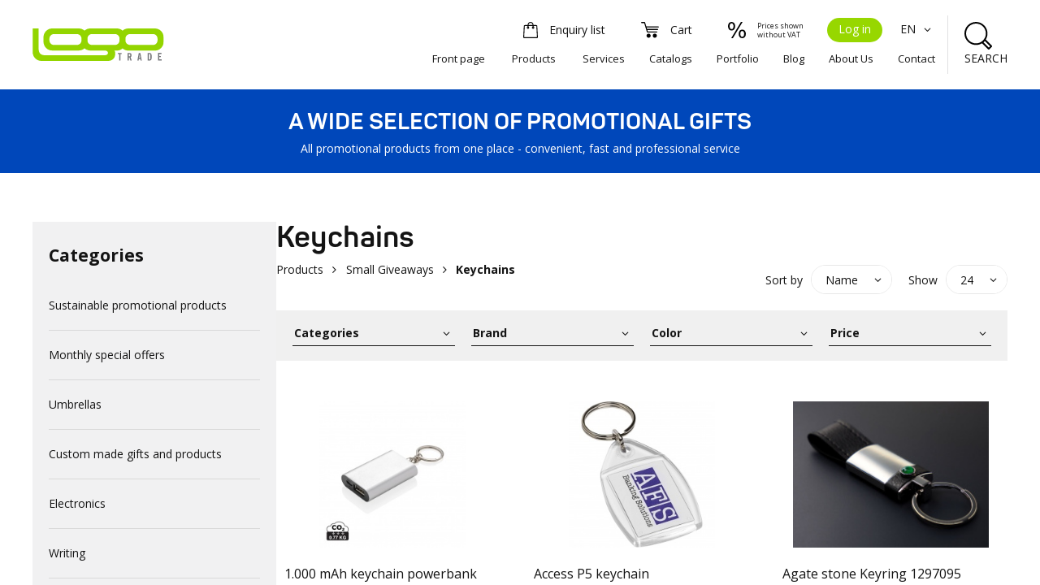

--- FILE ---
content_type: text/html; charset=UTF-8
request_url: https://antispycover.logo.ee/en/c/keychains
body_size: 13792
content:
<!DOCTYPE html><html lang="en"><head><title>  Products: Keychains | Logotrade</title><meta charset="utf-8"><meta name="MSSmartTagsPreventParsing" content="true"><meta http-equiv="X-UA-Compatible" content="IE=edge"><meta name="msapplication-config" content="/webconfig.xml" /><meta name="viewport" content="width=device-width, initial-scale=1"><meta property="og:type" content="website"><meta property="og:locale" content="en_US"><meta property="og:url" content="https://antispycover.logo.ee/en/c/keychains/"><meta name="twitter:url" content="https://antispycover.logo.ee/en/c/keychains/"><meta property="og:title" content="Logotrade: [LOGOTRADE.Products.Title]: Keychains"><meta name="twitter:title" content="Logotrade: [LOGOTRADE.Products.Title]: Keychains"><meta name="twitter:creator" content="@Logotrade"><meta name="twitter:site" content="@Logotrade"><meta name="description" content="Logotrade has specialized in promotional products - corporate gifts, logo gifts and business gifts. We offer customization and logo imprint services."><meta property="og:description" content="Logotrade has specialized in promotional products - corporate gifts, logo gifts and business gifts. We offer customization and logo imprint services."><meta name="twitter:description" content="Logotrade has specialized in promotional products - corporate gifts, logo gifts and business gifts. We offer customization and logo imprint services."><meta name="abstract" content="Logotrade has specialized in promotional products - corporate gifts, logo gifts and business gifts. We offer customization and logo imprint services."><meta property="og:image" content="https://antispycover.logo.ee/banner/viewsimage/0/opengraph_image_fb/Logotrade - Reklaamkingitused - Firmakingitused - Meened - Logo.ee.jpg"><meta name="twitter:image" content="https://antispycover.logo.ee/banner/viewsimage/0/opengraph_image_twitter/Logotrade - Reklaamkingitused - Firmakingitused - Meened - Logo.ee.jpg"><meta name="twitter:card" content="summary"><link rel="shortcut icon" href="/favicon.ico" /><link rel="alternate" hreflang="et" href="https://antispycover.logo.ee/et/c/votmehoidjad" /><link rel="alternate" hreflang="x-default" href="https://antispycover.logo.ee/en/c/keychains" /><link rel="alternate" hreflang="en" href="https://antispycover.logo.ee/en/c/keychains" /><link rel="alternate" hreflang="ru" href="https://antispycover.logo.ee/ru/c/brelki" /><link rel="alternate" hreflang="fi" href="https://antispycover.logo.ee/fi/c/avaimenpera" /><link rel="alternate" hreflang="de" href="https://antispycover.logo.ee/de/c/" /><link rel="alternate" hreflang="sv" href="https://antispycover.logo.ee/sv/c/" /><link rel="alternate" hreflang="lv" href="https://antispycover.logo.ee/lv/c/" /><link rel="alternate" hreflang="lt" href="https://antispycover.logo.ee/lt/c/" /><link rel="canonical" href="https://antispycover.logo.ee/en/c/keychains" /><link rel="stylesheet" href="/base/css/bundle/16906c9a88494c5112ad79ce4457c03d.1760116575.css"><script src="/base/js/bundle/41c45fe7773763c8bd0c8ef7ba7fbc74.1728401784.js"></script><script src="//maps.googleapis.com/maps/api/js?key=AIzaSyDFeeWvuDdLfp1V6FbN93ttWqjXiqsi6DI"></script><script> 			window.addEventListener("load", function(){
				CookieConsent.run({
					guiOptions: {
						consentModal: {
							layout: "box wide",
							position: "bottom center",
							equalWeightButtons: true,
							flipButtons: false
						},
						preferencesModal: {
							layout: "box",
							position: "right",
							equalWeightButtons: true,
							flipButtons: false
							}
					},
					categories: {
						necessary: {
							readOnly: true
						},
						analytics: {},
						marketing: {}
					},
					language: {
						default: "en",
						translations: {
							en: {
								consentModal: {
									title: "Logo.ee uses cookies",
									description: "We use cookies on our website to provide a better user experience, and to ensure the proper function of the site. You can change your settings regarding cookies that are not inevitable for the web to function.",
									acceptAllBtn: "Accept all",
									acceptNecessaryBtn: "Accept necessary",
									showPreferencesBtn: "Manage preferences",
									footer: "<a href=/en/info/privacypolicy>Privacy policy</a>"
								},
								preferencesModal: {
									title: "Cookie preferences",
									acceptAllBtn: "Accept all",
									acceptNecessaryBtn: "Accept necessary",
									savePreferencesBtn: "Save preferences",
									closeIconLabel: "Close modal",
									serviceCounterLabel: "Service|Services",
									sections: [
										{
											title: "About cookies",
											description: "Cookies are small text files that are placed on your computer by websites that you visit. Websites use cookies to help users navigate efficiently and perform certain functions. Cookies that are required for the website to operate properly are allowed to be set without your permission. All other cookies need to be approved before they can be set in the browser."
										},
										{
											title: "Stricly Necessary Cookies <span class=\"pm__badge\">Always enabled</span>",
											description: "Strictly necessary cookies allow core website functionality such as user login and account management. The website cannot be used properly without strictly necessary cookies.",
											linkedCategory: "necessary"
										},
										{
											title: "Analytics Cookies",
											description: "Analytics cookies are used to see how visitors use the website, eg. analytics cookies. Those cookies cannot be used to directly identify a certain visitor.",
											linkedCategory: "analytics"
										},
										{
											title: "Advertisement Cookies",
											description: "Advertisement cookies are used to identify visitors between different websites, eg. content partners, banner networks. Those cookies may be used by companies to build a profile of visitor interests or show relevant ads on other websites.",
											linkedCategory: "marketing"
										},
										{
											title: "More information",
											description: "For more information on how we handle cookies and data, please see our <a href=/en/info/privacypolicy>Privacy policy</a>."
										}
									]
								}
							}
						}
					},
					onConsent: function(){
						if(CookieConsent.acceptedCategory("analytics") && CookieConsent.acceptedCategory("marketing")){
							dataLayer.push("consent", "update", {
								"ad_storage": "granted",
								"ad_user_data": "granted",
								"ad_personalization": "granted",
								"analytics_storage": "granted"
							});
						}
					}
				});
			});
	 </script><script src="/base/js/locale/en/locale.js"></script></head><body class="lang-en cc--logotrade"><div class="body-wrapper logotrade ">

	<div class="body">

		<div class="header-wrapper">
			<div class="header">
				<div class="header-content-desktop">
					<div class="logo">
						<a href="/en">
						<img src="/site/static/gfx/logotrade.svg" alt="Logotrade">						</a>
					</div>
					<div class="navigation">
						<ul class="header-content-row upper">
							<li class="header-content-cart"><a href="/en/enquiry"><div class="icon"><img src="/site/static/gfx/icon-enquiry.svg" alt="Enquiry list"></div><div class="text">Enquiry list</div></a></li><li class="header-content-cart"><a href="/en/cart"><div class="icon"><img src="/site/static/gfx/icon-cart.svg" alt="Cart"></div><div class="text">Cart</div></a></li><li class="header-content-cart"><a onclick="BASE.doAjaxAction('/product/togglevat',{vat:'1'},null,true)"><div class="icon"><img src="/site/static/gfx/icon-tax.svg" alt="VAT"></div><div class="text-vat">Prices shown<br>without VAT</div></a></li><li class="header-content-loginbtn"><a onclick="LOGIN.openLogin()">Log in</a></li><li class="header-langsel"><div class="dropdown"><a class="dropdown-toggle" id="select_lang" data-toggle="dropdown" aria-haspopup="true" aria-expanded="true">EN <span class="icon-angle-down"></span></a><ul class="dropdown-menu dropdown-menu-right langselmenu" aria-labelledby="select_lang"><li><a href="https://antispycover.logo.ee/et/c/votmehoidjad">ET</a></li><li><a href="/en/c/keychains">EN</a></li><li><a href="https://antispycover.logo.ee/ru/c/brelki">RU</a></li><li><a href="https://antispycover.logo.ee/fi/c/avaimenpera">FI</a></li><li><a href="https://antispycover.logo.ee/de/c/">DE</a></li><li><a href="https://antispycover.logo.ee/sv/c/">SV</a></li><li><a href="https://antispycover.logo.ee/lv/c/">LV</a></li><li><a href="https://antispycover.logo.ee/lt/c/">LT</a></li></ul></div></li>						</ul>
						<ul class="header-content-row lower">
							<li class="header-menuitem "><a href="/en">Front page</a></li>
														<li class="header-menuitem "><a href="/en/products">Products</a></li>
														<li class="header-menuitem "><a href="/en/services">Services</a></li><li class="header-menuitem "><a href="/en/catalog">Catalogs</a></li><li class="header-menuitem "><a href="/en/portfolio">Portfolio</a></li><li class="header-menuitem "><a href="/en/blog">Blog</a></li><li class="header-menuitem "><a href="/en/info/aboutus">About Us</a></li><li class="header-menuitem "><a href="/en/contact">Contact</a></li>						</ul>
					</div>
					<div class="search">
						<div class="search-btn" onclick="HEADER.DESKTOP.toggleSearch()">
							<div class="icon"><img src="/site/static/gfx/icon-search.svg" alt="SEARCH"></div>
							<div>SEARCH</div>
						</div>
						<div id="search-open" class="search-open" style="display: none">
							<div class="search-open-content">
								<div class="search-input"><input type="text" id="header_search_desktop" placeholder="Enter keyword ..." onkeyup="HEADER.DESKTOP.searchKeypress(event)" autocomplete="off"></div>
								<div class="search-close-btn" onclick="HEADER.DESKTOP.toggleSearch()">
									<div class="icon"><img src="/site/static/gfx/icon-search.svg" alt="SEARCH"></div>
									<div>SEARCH</div>
								</div>
							</div>
						</div>
					</div>
				</div>
				<div class="header-content-mobile">
					<div class="header-content-sticky">
						<div class="logo">
							<a href="/en">
							<img src="/site/static/gfx/logotrade.svg" alt="Logotrade">							</a>
						</div>
						<div class="header-content">
							<ul>
								<li class="header-content-cart"><a href="/en/enquiry"><div class="icon"><img src="/site/static/gfx/icon-enquiry.svg" alt="Enquiry list"></div></a></li><li class="header-content-cart"><a href="/en/cart"><div class="icon"><img src="/site/static/gfx/icon-cart.svg" alt="Cart"></div></a></li>								<li class="header-menu"><a onclick="HEADER.MOBILE.toggleNavi()"><div class="icon mobile-navi-toggle-icon"><img src="/site/static/gfx/icon-menu.svg" alt="Menu"></div></a></li>
							</ul>
						</div>
					</div>
					<div class="header-tablet-search">
						<div class="header-search-wrapper">
							<input type="text" id="header_search_tablet" onkeypress="HEADER.TABLET.searchKeypress(event)" autocomplete="off">
							<div class="icon"><img src="/site/static/gfx/icon-search.svg" alt="SEARCH"></div>
						</div>
					</div>
				</div>
			</div>
		</div>
		<div class="header-whitespace"></div>

				<div class="header-mobile-search">
			<div class="header-search-wrapper">
				<input type="text" id="header_search_mobile" onkeypress="HEADER.MOBILE.searchKeypress(event)" autocomplete="off">
				<div class="icon"><img src="/site/static/gfx/icon-search.svg" alt="SEARCH"></div>
			</div>
		</div>
		
				<div class="header-slogan">
			<h2>A WIDE SELECTION OF PROMOTIONAL GIFTS</h2>
			<p>All promotional products from one place - convenient, fast and professional service</p>
		</div>
		
		<div class="page-content">
		<div class="pagecontent-wrapper"><div class="pagecontent"><div class="category-list"><div class="sidebar"><div class="category-categorytree-desktop"><h3>Categories</h3><ul><li class=""><a href="/en/c/sustainable-promotional-products">Sustainable promotional products</a></li><li class=""><a href="/en/c/monthly-special-offers">Monthly special offers</a></li><li class=""><a href="/en/c/umbrellas">Umbrellas</a></li><li class=""><a href="/en/c/custom-made">Custom made gifts and products</a></li><li class=""><a href="/en/c/electronics">Electronics</a></li><li class=""><a href="/en/c/writing">Writing</a></li><li class=""><a href="/en/c/christmas-gifts">Christmas Gifts</a></li><li class=""><a href="/en/c/Corporate Christmas Gifts">Create your own Christmas gift</a></li><li class=""><a href="/en/c/top-10-promotional-products">TOP 10 Promotional Products</a></li><li class=""><a href="/en/c/eco-products">Eco Products</a></li><li class=""><a href="/en/c/bags">Bags</a></li><li class=""><a href="/en/c/office">Office</a></li><li class=""><a href="/en/c/drink">Drink</a></li><li class=""><a href="/en/c/textile">Textile</a></li><li class=""><a href="/en/c/home">Home</a></li><li class=""><a href="/en/c/health--safety">Health &amp; Safety</a></li><li class=""><a href="/en/c/personal-protective-equipment">Personal protective equipment</a></li><li class=""><a href="/en/c/made-in-estonia">Made in Estonia</a></li><li class=""><a href="/en/c/made-in-eu">Made in EU</a></li><li class=""><a href="/en/c/handmade">Handmade</a></li><li class="open"><a href="/en/c/small-giveaways">Small Giveaways</a></li><ul><li class="selected open"><a href="/en/c/keychains">Keychains</a></li><li class=""><a href="/en/c/stress-balls">Stress balls</a></li><li class=""><a href="/en/c/lighters">Lighters</a></li><li class=""><a href="/en/c/smart-clamps">Smart clamps</a></li><li class=""><a href="/en/c/popsockets">PopSockets</a></li></ul><li class=""><a href="/en/c/sports-and-leisure">Sports and Leisure</a></li><li class=""><a href="/en/c/estonian-design">Estonian design</a></li><li class=""><a href="/en/c/gift-sets">Gift sets</a></li><li class=""><a href="/en/c/tools">Tools</a></li><li class=""><a href="/en/c/christmas-gift-ideas">Christmas Gift Ideas</a></li><li class=""><a href="/en/c/sweets">Sweets</a></li><li class=""><a href="/en/c/all-products">All products</a></li></ul></div></div><div class="category-list-content"><h1>Keychains</h1><div class="category-breadcrumbs"><a href="/en/c">Products</a> <span class="icon-angle-right"></span> <a href="/en/c/small-giveaways">Small Giveaways</a> <span class="icon-angle-right"></span> <b>Keychains</b></div><div class="category-categorytree-mobile"><div class="selected-category" onclick="CATEGORYLIST.toggleMobileMenu()"><h3>Keychains</h3><div class="select-angle"><span class="icon-angle-down"></span></div></div><div class="categorytree-wrapper" style="display: none"><ul><li class=""><a href="/en/c/sustainable-promotional-products">Sustainable promotional products</a></li><li class=""><a href="/en/c/monthly-special-offers">Monthly special offers</a></li><li class=""><a href="/en/c/umbrellas">Umbrellas</a></li><li class=""><a href="/en/c/custom-made">Custom made gifts and products</a></li><li class=""><a href="/en/c/electronics">Electronics</a></li><li class=""><a href="/en/c/writing">Writing</a></li><li class=""><a href="/en/c/christmas-gifts">Christmas Gifts</a></li><li class=""><a href="/en/c/Corporate Christmas Gifts">Create your own Christmas gift</a></li><li class=""><a href="/en/c/top-10-promotional-products">TOP 10 Promotional Products</a></li><li class=""><a href="/en/c/eco-products">Eco Products</a></li><li class=""><a href="/en/c/bags">Bags</a></li><li class=""><a href="/en/c/office">Office</a></li><li class=""><a href="/en/c/drink">Drink</a></li><li class=""><a href="/en/c/textile">Textile</a></li><li class=""><a href="/en/c/home">Home</a></li><li class=""><a href="/en/c/health--safety">Health &amp; Safety</a></li><li class=""><a href="/en/c/personal-protective-equipment">Personal protective equipment</a></li><li class=""><a href="/en/c/made-in-estonia">Made in Estonia</a></li><li class=""><a href="/en/c/made-in-eu">Made in EU</a></li><li class=""><a href="/en/c/handmade">Handmade</a></li><li class="open"><a href="/en/c/small-giveaways">Small Giveaways</a></li><ul><li class="selected open"><a href="/en/c/keychains">Keychains</a></li><li class=""><a href="/en/c/stress-balls">Stress balls</a></li><li class=""><a href="/en/c/lighters">Lighters</a></li><li class=""><a href="/en/c/smart-clamps">Smart clamps</a></li><li class=""><a href="/en/c/popsockets">PopSockets</a></li></ul><li class=""><a href="/en/c/sports-and-leisure">Sports and Leisure</a></li><li class=""><a href="/en/c/estonian-design">Estonian design</a></li><li class=""><a href="/en/c/gift-sets">Gift sets</a></li><li class=""><a href="/en/c/tools">Tools</a></li><li class=""><a href="/en/c/christmas-gift-ideas">Christmas Gift Ideas</a></li><li class=""><a href="/en/c/sweets">Sweets</a></li><li class=""><a href="/en/c/all-products">All products</a></li></ul></div></div><div class="sorting-and-filters"><div class="sorting-and-filters-mobileheader" onclick="CATEGORYLIST.toggleFilters()"><h3><span class="icon-filter"></spab> Filters and sorting</h3><div class="select-angle"><span class="icon-angle-down"></span></div></div><div class="sorting-and-filters-content"><div class="sorting-wrapper"><div class="sorting-element"><div class="sorting-label">Sort by</div><div class="select-sorting"><div class="select-sorting-arrow"><span class="icon-angle-down"></span></div><select id="categorylist_sorting" onchange="CATEGORYLIST.changeSorting('10031190')"><option value="name" selected="selected">Name</option><option value="price">Price</option></select></div></div><div class="sorting-element"><div class="sorting-label">Show</div><div class="select-sorting"><div class="select-sorting-arrow"><span class="icon-angle-down"></span></div><select id="categorylist_pagesize" onchange="CATEGORYLIST.changePaging('10031190')"><option value="24" selected="selected">24</option><option value="48">48</option><option value="72">72</option><option value="-1">all</option></select></div></div></div><h4>Filters</h4><div class="filters-wrapper"><ul class="filters"><li class="filter-element"><div class="select-filter"><div class="select-sorting-arrow"><span class="icon-angle-down"></span></div><select id="categorylist_filter_category" onchange="CATEGORYLIST.changeCategory()"><option value="">Categories</option><option value="13344131"">Sustainable promotional products</option><option value="10946726"">Monthly special offers</option><option value="10015652"">Umbrellas</option><option value="10001182"">Custom made gifts and products</option><option value="10001175"">Electronics</option><option value="10001176"">Writing</option><option value="10533949"">Christmas Gifts</option><option value="18711325"">Create your own Christmas gift</option><option value="10027489"">TOP 10 Promotional Products</option><option value="10001188"">Eco Products</option><option value="10001159"">Bags</option><option value="10001177"">Office</option><option value="10001012"">Drink</option><option value="10001010"">Textile</option><option value="10001178"">Home</option><option value="10001183"">Health & Safety</option><option value="15459878"">Personal protective equipment</option><option value="10001179"">Made in Estonia</option><option value="10001180"">Made in EU</option><option value="10001181"">Handmade</option><option value="10001184"">Small Giveaways</option><option value="10001186"">Sports and Leisure</option><option value="11338981"">Estonian design</option><option value="10001187"">Gift sets</option><option value="10026804"">Tools</option><option value="13560421"">Christmas Gift Ideas</option><option value="10961466"">Sweets</option><option value="17115117"">All products</option></select></div></li><li class="filter-element"><div class="select-filter"><div class="select-sorting-arrow"><span class="icon-angle-down"></span></div><select id="categorylist_filter_10001139" onchange="CATEGORYLIST.changeFilter('10031190','10001139')"><option value="">Brand</option><option value="12305603">Avenue</option><option value="17412200">B&C</option><option value="12107469">Bullet</option><option value="10001148">Cerruti 1881</option><option value="17411592">Chipolo</option><option value="10001153">Christian Lacroix</option><option value="10970522">Colorissimo</option><option value="17422522">Contigo®</option><option value="10032100">Craft</option><option value="17410425">Dopper</option><option value="10001543">Elevate</option><option value="10026674">Giovani</option><option value="11801548">Healthy Seas</option><option value="17421060">Kambukka®</option><option value="12407006">Kaweco</option><option value="13218171">Salvage</option><option value="17438288">Secrid</option><option value="10032099">Silicon Power</option><option value="13535080">Sustainable</option><option value="17410847">TILE</option><option value="17438969">Urban Vitamin</option><option value="11598927">Vinga</option><option value="17411336">Walter</option><option value="12128115">XD COLLECTION</option><option value="12340475">XD Design</option></select></div></li><li class="filter-element"><div class="select-filter"><div class="select-sorting-arrow"><span class="icon-angle-down"></span></div><select id="categorylist_filter_10001053" onchange="CATEGORYLIST.changeFilter('10031190','10001053')"><option value="">Color</option><option value="17998670"></option><option value="18010262"></option><option value="18014353"></option><option value="18018230"></option><option value="18022276"></option><option value="18065375"></option><option value="18076774"></option><option value="18081071"></option><option value="18084929"></option><option value="18088881"></option><option value="17876734">Absolute White</option><option value="17887500">Abyss Blue</option><option value="17882906">Ancient Pink</option><option value="17865431">Apple Green</option><option value="17870959">Arctic Blue</option><option value="17816341">Army Green</option><option value="18757913">Army/Beige</option><option value="17871116">Astral Purple</option><option value="17866035">Atoll Blue</option><option value="17812665">Baby Blue</option><option value="17816554">Baby Pink</option><option value="17820115">Beige/Red</option><option value="18328037">Black 2</option><option value="17848630">Black/Blue</option><option value="18851840">Black/Charcoal Grey</option><option value="18822434">Black/Dark Grey</option><option value="17865157">Black/Lime</option><option value="17848635">Black/Red</option><option value="18758008">Black/Royal</option><option value="17865078">Black/White</option><option value="18002085">Black;Brown</option><option value="18023179">Black;Green</option><option value="17994451">Black;Grey</option><option value="18023136">Black;Orange</option><option value="18021997">Black;Pink</option><option value="17994690">Black;Red;Blue</option><option value="18003399">Black;Silver</option><option value="17997129">Black;White;Grey</option><option value="18021887">Black;Yellow</option><option value="18018680">Black;transparent</option><option value="g11188343">Blue</option><option value="17848625">Blue/Grey</option><option value="17995565">Blue;Black</option><option value="18019569">Blue;Black;White</option><option value="18008885">Blue;Purple</option><option value="18003375">Blue;Silver</option><option value="18004459">Blue;White</option><option value="17993978">Blue;transparent</option><option value="17867148">Bottle Green</option><option value="18018139">Brass</option><option value="17870665">Bright Red</option><option value="18762087">Bright Sky</option><option value="g11308812">Brown</option><option value="18014810">Brown;Beige</option><option value="18000980">Brown;Gold</option><option value="17995479">Brown;White</option><option value="17871310">Burnt Orange</option><option value="18822464">Camo/Royal</option><option value="17875990">Candy Pink</option><option value="17877981">Carbon Grey</option><option value="17883091">Caribbean Blue</option><option value="17868527">Charcoal Grey</option><option value="17864349">Charcoal Melange</option><option value="17883136">Chili Red</option><option value="18758013">Chocolate/Beige</option><option value="17846124">Copper</option><option value="17869249">Creamy Blue</option><option value="17874917">Creamy Green</option><option value="17874740">Creamy Pink</option><option value="17876019">Dark Beige</option><option value="18762123">Dark Blue</option><option value="17889160">Dark Chocolate</option><option value="17811988">Dark Green</option><option value="18328221">Dark Green 2</option><option value="17864403">Dark Grey</option><option value="18757938">Dark Grey / Orange</option><option value="18173461">Dark Grey/Grey</option><option value="18757933">Dark Grey/Light Grey</option><option value="17883273">Dark Khaki</option><option value="18760733">Dark Orange</option><option value="17867169">Dark Purple</option><option value="17864378">Deep Black</option><option value="17886272">Deep Charcoal Grey</option><option value="17867214">Duck Blue</option><option value="17842722">Earth</option><option value="17888755">Fir Green</option><option value="18762030">Flannel Grey</option><option value="18281180">Folk Pink Twin</option><option value="18281201">Folk Red Twin</option><option value="18757661">Forest Green/White</option><option value="17810135">French Navy</option><option value="18327963">French Navy 2</option><option value="18757509">French Navy/Neon Orange</option><option value="18851815">French Navy/Royal Blue</option><option value="17865107">French Navy/white</option><option value="17870984">Frozen Green</option><option value="17809027">Gold</option><option value="g11350341">Golden</option><option value="17878971">Golf Green</option><option value="g11191048">Green</option><option value="18328258">Green 2</option><option value="17876148">Green Empire</option><option value="17995580">Green;Black</option><option value="18003394">Green;Silver</option><option value="17996143">Green;White</option><option value="17997113">Green;White;Grey</option><option value="18004949">Green;transparent</option><option value="g11259353">Grey</option><option value="18328000">Grey 2</option><option value="17864452">Grey Melange</option><option value="17864759">Grey Melange 2</option><option value="18757611">Grey Melange/ French Navy</option><option value="17995585">Grey;Black</option><option value="17995082">Grey;Blue</option><option value="17994699">Grey;Green;Blue</option><option value="18006401">Grey;Orange</option><option value="18006396">Grey;Red</option><option value="18020292">Grey;Silver</option><option value="18007474">Grey;White</option><option value="17873582">Heather Beige</option><option value="17864477">Heather Denim</option><option value="17864502">Heather Khaki</option><option value="17873611">Heather Light Green</option><option value="17864577">Heather Oxblood</option><option value="17864527">Heather Pink</option><option value="17864552">Heather Sky</option><option value="17879789">Hibiscus</option><option value="17883518">Ice Blue</option><option value="18760586">Irish Green</option><option value="17867323">Kelly Green</option><option value="18757955">Kelly Green/White</option><option value="18760659">Light Grey Melange</option><option value="17881527">Light Purple</option><option value="17871091">Light Yellow</option><option value="g11196492">Lilac</option><option value="18280751">Linen Twin</option><option value="17844403">Matt Gold</option><option value="17808555">Matt Silver</option><option value="17881552">Medium Pink</option><option value="18757537">Melange Grey/Orange</option><option value="17866441">Metal Grey</option><option value="17819202">Mint Green</option><option value="17809588">Mix Colour</option><option value="18868988">Moon blue</option><option value="17867364">Mouse Grey</option><option value="g11320300">Multi color</option><option value="18822449">Navy/Royal</option><option value="18851398">Navy|Off White</option><option value="17885204">Neon Coral</option><option value="17854402">Neon Fuchsia</option><option value="17814867">Neon Green</option><option value="17866466">Neon Lime</option><option value="18822402">Neon Lime/Royal Blue</option><option value="17854397">Neon Orange</option><option value="17865556">Neon Pink 2</option><option value="17814934">Neon Yellow</option><option value="18851364">Off White|Navy</option><option value="17870607">Off-White</option><option value="g11291792">Orange</option><option value="18328074">Orange 2</option><option value="18003384">Orange;Silver</option><option value="18004474">Orange;White</option><option value="18004905">Orange;transparent</option><option value="17865298">Orchid Pink</option><option value="18757461">Oxblood</option><option value="17870636">Pale Pink</option><option value="17881789">Pale Yellow</option><option value="17887645">Pepper Red</option><option value="17883783">Petroleum Blue</option><option value="g11308798">Pink</option><option value="18019401">Pink;Grey</option><option value="18004934">Pink;transparent</option><option value="17871041">Pool Blue</option><option value="17871141">Pop Orange</option><option value="18173466">Prairie Green/White</option><option value="17971685">Printed fabric</option><option value="17879894">Pure Grey</option><option value="18018694">Purple;transparent</option><option value="17873972">Recycled Black</option><option value="18489207">Recycled Grey Melange</option><option value="17874009">Recycled Navy</option><option value="18489236">Recycled Red</option><option value="18489265">Recycled Royal Blue</option><option value="g11205145">Red</option><option value="18328148">Red 2</option><option value="18025995">Red;Black</option><option value="18019462">Red;Grey</option><option value="18003389">Red;Silver</option><option value="18014153">Red;White</option><option value="17994015">Red;transparent</option><option value="17820655">Rope</option><option value="18760696">Royal Blue 2</option><option value="18328111">Royal Blue 3</option><option value="18757586">Royal Blue/White</option><option value="18822419">Royal/Neon Yellow</option><option value="17881914">Sage Green</option><option value="17755011">Sage blue</option><option value="17811519">Shiny Silver</option><option value="g11350342">Silver</option><option value="18024892">Silver;Black</option><option value="17878677">Sky Blue Pique</option><option value="17880007">Slate Blue</option><option value="17871066">Spring Green</option><option value="17811955">Stone Grey</option><option value="17881967">Tango Red</option><option value="17851361">Taupe</option><option value="17813281">Titanium</option><option value="g11323395">Transparent</option><option value="17810926">Transparent Blue</option><option value="17842465">Transparent Fuchsia</option><option value="17812248">Transparent Green</option><option value="17811534">Transparent Grey</option><option value="17822617">Transparent Light Blue</option><option value="17810945">Transparent Lime</option><option value="17810936">Transparent Orange</option><option value="17849138">Transparent Pink</option><option value="17810931">Transparent Red</option><option value="17812261">Transparent Violet</option><option value="17810800">Transparent White</option><option value="17812586">Transparent Yellow</option><option value="17882663">Ultramarine</option><option value="17813317">Violet</option><option value="g11196563">White</option><option value="18327923">White 2</option><option value="18757636">White/Aqua</option><option value="17812153">White/Black</option><option value="17841635">White/Blue</option><option value="18173471">White/Dark Blue</option><option value="18758018">White/French Navy</option><option value="17819918">White/Grey</option><option value="17865132">White/Navy</option><option value="18173575">White/Neon Yellow</option><option value="17841630">White/Red</option><option value="18173580">White/Turquoise</option><option value="17999646">White;Brown</option><option value="18005365">White;Green</option><option value="18005336">White;Orange</option><option value="18022986">White;Pink</option><option value="18005380">White;Purple</option><option value="18020301">White;Silver</option><option value="18015033">White;Yellow</option><option value="18004873">White;transparent</option><option value="17961709">Whitened wood</option><option value="17808813">Wood</option><option value="g11291027">Yellow</option><option value="18003404">Yellow;Silver</option><option value="18018685">Yellow;transparent</option><option value="17882028">Zinc</option><option value="17723972">beige</option><option value="g11320294">beige / natural</option><option value="g11187700">black</option><option value="17519257">black</option><option value="17519289">blue</option><option value="17758862">bronze</option><option value="17521352">brown</option><option value="17959773">brown - light</option><option value="17961895">brown light</option><option value="17958861">caffe latte	</option><option value="17959172">cherry</option><option value="17774778">cherry red</option><option value="18829388">clay</option><option value="17780050">cloud pink</option><option value="17958957">cognac</option><option value="17779963">cream yellow</option><option value="17779992">crushed mint</option><option value="17774170">dark brown</option><option value="18869005">dark teal</option><option value="17756156">desert</option><option value="17764230">forest green</option><option value="17963420">full print</option><option value="17519234">green</option><option value="17725567">greige</option><option value="17519268">grey</option><option value="17960725">gun finish</option><option value="17781352">heather anthracite</option><option value="17781488">heather blue</option><option value="17781427">heather brown</option><option value="17781381">heather green</option><option value="17781285">heather grey</option><option value="17781394">heather navy</option><option value="17764245">iceberg green</option><option value="17782597">ivory white</option><option value="17726677">light blue</option><option value="17774130">light brown</option><option value="17909334">light green</option><option value="17772109">light grey</option><option value="17782452">light heather anthracite</option><option value="17782659">light heather blue</option><option value="17782630">light heather brown</option><option value="17782423">light heather green</option><option value="17779930">light heather grey</option><option value="17784002">light heather navy</option><option value="17756421">luscious red</option><option value="17960534">marine</option><option value="17522608">multi</option><option value="17911459">multi-colour (green and blue)</option><option value="18441656">multi-colour (red and blue)</option><option value="17912368">multi-colour (red and green)</option><option value="17911441">multi-colour (silver and black)</option><option value="17911454">multi-colour (yellow and blue)</option><option value="17779817">natural raw</option><option value="17724206">navy</option><option value="17909339">navy blue</option><option value="17780577">ochre yellow</option><option value="18539400">olive green</option><option value="17519354">orange</option><option value="17780021">peach nectar</option><option value="17519322">pink</option><option value="17779756">recycled white</option><option value="17519300">red</option><option value="18575994">reflecting</option><option value="17924804">rose gold</option><option value="17733169">royal blue</option><option value="17729662">silver</option><option value="17727226">silver grey</option><option value="17761947">sky blue</option><option value="17723597">steel</option><option value="17787858">storm grey</option><option value="17756466">sundial orange</option><option value="17724221">tan</option><option value="17756436">tranquil blue</option><option value="17723266">transparent</option><option value="18021503">transparent;Beige</option><option value="17993445">transparent;Black</option><option value="17994206">transparent;Blue</option><option value="18022158">transparent;Brown</option><option value="18018713">transparent;Green</option><option value="18018703">transparent;Orange</option><option value="18018708">transparent;Red</option><option value="18018335">transparent;White</option><option value="17756451">verdigris</option><option value="17779481">vulcano heather grey</option><option value="17519333">white</option><option value="17519311">yellow</option></select></div></li><li class="filter-element"><div class="select-filter"><div class="select-sorting-arrow"><span class="icon-angle-down"></span></div><select id="categorylist_filter_10001121" onchange="CATEGORYLIST.changeFilter('10031190','10001121')"><option value="">Price</option><option value="10001123">0,01-0,49</option><option value="10001124">0,49-0,99</option><option value="10001125">1,00-1,99</option><option value="10001126">2,00-4,99</option><option value="10001127">5,00-9,99</option><option value="10001128">10,00-14,99</option><option value="10001129">15,00-19,99</option><option value="10001130">20,00-29,99</option><option value="10001131">30,00-39,99</option><option value="10001132">40,00-49,99</option><option value="10001133">50,00-79,99</option><option value="10001134">80,00-99,99</option><option value="10001135">100,00-149,99</option><option value="10001136">150,00-499,99</option><option value="10001137">500,00-4999,99</option><option value="10001138">5000,00-9999,99</option></select></div></li></ul></div></div></div><div id="productlist" class="category-list-products"><div class="product-grid"><a class="product-item" href="/en/p/1000-mah-keychain-powerbank"><div class="img"><img src="/en/product/viewimage/17739603/s=230/1000-mah-keychain-powerbank.jpg" alt="1.000 mAh keychain powerbank"></div><div class="name">1.000 mAh keychain powerbank</div><div class="color-grid"><div class="color" style="background-color:#8a8d8f" aria-label="grey"></div></div><div class="price">Price:<br><b>11.52 €</b>/pc + VAT</div></a><a class="product-item" href="/en/p/access-p5-keychain"><div class="img"><img src="/en/product/viewimage/17556374/s=230/access-p5-keychain.jpg" alt="Access P5 keychain"></div><div class="name">Access P5 keychain</div><div class="color-grid"><div class="color" style="background-color:#ffffff" aria-label="Transparent clear"></div></div><div class="price">Price:<br><b>0.92 €</b>/pc + VAT</div></a><a class="product-item" href="/en/p/agate-stone-keyring-1297095"><div class="img"><img src="/en/product/viewimage/17969415/s=230/agate-stone-keyring-1297095.jpg" alt="Agate stone Keyring 1297095"></div><div class="name">Agate stone Keyring 1297095</div><div class="color-grid"><div class="color" style="background-color:#000000" aria-label="black"></div></div><div class="price">Price:<br><b>21.90 €</b>/pc + VAT</div></a><a class="product-item" href="/en/p/aggia-recycled-plastic-phone-stand-with-fidget-toy"><div class="img"><img src="/en/product/viewimage/18596249/s=230/aggia-recycled-plastic-phone-stand-with-fidget-toy.jpg" alt="Aggia recycled plastic phone stand with fidget toy"></div><div class="name">Aggia recycled plastic phone stand with fidget toy</div><div class="color-grid"><div class="color" style="background-color:#ffffff" aria-label="White"></div><div class="color" style="background-color:#e41f26" aria-label="Red"></div><div class="color" style="background-color:#2f4f8f" aria-label="Royal blue"></div><div class="color" style="background-color:#000000" aria-label="Solid black"></div></div><div class="price">Price:<br><b>0.82 €</b>/pc + VAT</div></a><a class="product-item" href="/en/p/alu-opener-grs-recycled-keyring"><div class="img"><img src="/en/product/viewimage/18083419/s=230/alu-opener-grs-recycled-keyring.jpg" alt="Alu Opener GRS Recycled keyring"></div><div class="name">Alu Opener GRS Recycled keyring</div><div class="color-grid"><div class="color" style="background-color:#02bb73" aria-label="green"></div><div class="color" style="background-color:#303030" aria-label="black"></div><div class="color" style="background-color:#e6e6e6" aria-label="silver"></div><div class="color" style="background-color:#274bb4" aria-label="blue"></div><div class="color" style="background-color:#c0373a" aria-label="red"></div></div><div class="price">Price:<br><b>0.92 €</b>/pc + VAT</div></a><a class="product-item" href="/en/p/alu-opener-keyring"><div class="img"><img src="/en/product/viewimage/18080331/s=230/alu-opener-keyring.jpg" alt="Alu Opener keyring"></div><div class="name">Alu Opener keyring</div><div class="color-grid"><div class="color" style="background-color:#c0c0c0" aria-label="silver"></div><div class="color" style="background-color:#0000ff" aria-label="blue"></div><div class="color" style="background-color:#ff0000" aria-label="red"></div><div class="color" style="background-color:#008000" aria-label="green"></div><div class="color" style="background-color:#000000" aria-label="black"></div></div><div class="price">Price:<br><b>0.74 €</b>/pc + VAT</div></a><a class="product-item" href="/en/p/aluminiumabs-led-key-ring-aizkraukle"><div class="img"><img src="/en/product/viewimage/17858806/s=230/aluminiumabs-led-key-ring-aizkraukle.jpg" alt="Aluminium/ABS LED key ring Aizkraukle"></div><div class="name">Aluminium/ABS LED key ring Aizkraukle</div><div class="color-grid"><div class="color" style="background-color:#8a8d8f" aria-label="Silver"></div></div><div class="price">Price:<br><b>3.14 €</b>/pc + VAT</div></a><a class="product-item" href="/en/p/amber-keyring--1291095"><div class="img"><img src="/en/product/viewimage/17969395/s=230/amber-keyring--1291095.jpg" alt="Amber Keyring  1291095"></div><div class="name">Amber Keyring  1291095</div><div class="color-grid"><div class="color" style="background-color:#000000" aria-label="black"></div></div><div class="price">Price:<br><b>13.52 €</b>/pc + VAT</div></a><a class="product-item" href="/en/p/amethyst-keyring-1296095"><div class="img"><img src="/en/product/viewimage/17969450/s=230/amethyst-keyring-1296095.jpg" alt="Amethyst Keyring 1296095"></div><div class="name">Amethyst Keyring 1296095</div><div class="color-grid"><div class="color" style="background-color:#000000" aria-label="black"></div></div><div class="price">Price:<br><b>24.96 €</b>/pc + VAT</div></a><a class="product-item" href="/en/p/aspen-roller-clip"><div class="img"><img src="/en/product/viewimage/17587797/s=230/aspen-roller-clip.jpg" alt="Aspen roller clip"></div><div class="name">Aspen roller clip</div><div class="color-grid"><div class="color" style="background-color:#c0c0c0" aria-label="Silver"></div></div><div class="price">Price:<br><b>0.54 €</b>/pc + VAT</div></a><a class="product-item" href="/en/p/astro-led-keychain-light"><div class="img"><img src="/en/product/viewimage/17537103/s=230/astro-led-keychain-light.jpg" alt="Astro LED keychain light"></div><div class="name">Astro LED keychain light</div><div class="color-grid"><div class="color" style="background-color:#000000" aria-label="Solid black"></div><div class="color" style="background-color:#0000ff" aria-label="Blue"></div><div class="color" style="background-color:#c0c0c0" aria-label="Silver"></div><div class="color" style="background-color:#cc0066" aria-label="Magenta"></div></div><div class="price">Price:<br><b>1.82 €</b>/pc + VAT</div></a><a class="product-item" href="/en/p/bamboo-euro-token-key-ring-rauma"><div class="img"><img src="/en/product/viewimage/17846969/s=230/bamboo-euro-token-key-ring-rauma.jpg" alt="Bamboo euro token key ring Rauma"></div><div class="name">Bamboo euro token key ring Rauma</div><div class="color-grid"><div class="color" style="background-color:#wood" aria-label=""></div></div><div class="price">Price:<br><b>0.62 €</b>/pc + VAT</div></a><a class="product-item" href="/en/p/bamboo-key-circle-keyring"><div class="img"><img src="/en/product/viewimage/18082155/s=230/bamboo-key-circle-keyring.jpg" alt="Bamboo Key Circle keyring"></div><div class="name">Bamboo Key Circle keyring</div><div class="color-grid"><div class="color" style="background-color:#dab787" aria-label="bamboo"></div></div><div class="price">Price:<br><b>3.38 €</b>/pc + VAT</div></a><a class="product-item" href="/en/p/bamboo-key-rectangle-keyring"><div class="img"><img src="/en/product/viewimage/18082096/s=230/bamboo-key-rectangle-keyring.jpg" alt="Bamboo Key Rectangle keyring"></div><div class="name">Bamboo Key Rectangle keyring</div><div class="color-grid"><div class="color" style="background-color:#bamboo" aria-label=""></div></div><div class="price">Price:<br><b>3.38 €</b>/pc + VAT</div></a><a class="product-item" href="/en/p/bamboo-key-ring-and-stand-salo"><div class="img"><img src="/en/product/viewimage/17834193/s=230/bamboo-key-ring-and-stand-salo.jpg" alt="Bamboo key ring and stand Salo"></div><div class="name">Bamboo key ring and stand Salo</div><div class="color-grid"><div class="color" style="background-color:#wood" aria-label=""></div></div><div class="price">Price:<br><b>3.54 €</b>/pc + VAT</div></a><a class="product-item" href="/en/p/bamboo-stand-and-key-ring-savonlinna"><div class="img"><img src="/en/product/viewimage/17843541/s=230/bamboo-stand-and-key-ring-savonlinna.jpg" alt="Bamboo stand and key ring Savonlinna"></div><div class="name">Bamboo stand and key ring Savonlinna</div><div class="color-grid"><div class="color" style="background-color:#wood" aria-label=""></div></div><div class="price">Price:<br><b>0.34 €</b>/pc + VAT</div></a><a class="product-item" href="/en/p/bosona-bamboo-phone-holder-with-keychain"><div class="img"><img src="/en/product/viewimage/18147682/s=230/bosona-bamboo-phone-holder-with-keychain.jpg" alt="Bosona bamboo phone holder with keychain"></div><div class="name">Bosona bamboo phone holder with keychain</div><div class="color-grid"><div class="color" style="background-color:#964b00" aria-label="Wood"></div></div><div class="price">Price:<br><b>0.88 €</b>/pc + VAT</div></a><a class="product-item" href="/en/p/bottle-opener-key-ring-tornio"><div class="img"><img src="/en/product/viewimage/17852796/s=230/bottle-opener-key-ring-tornio.jpg" alt="Bottle opener key ring Tornio"></div><div class="name">Bottle opener key ring Tornio</div><div class="color-grid"><div class="color" style="background-color:#8a8d8f" aria-label="Shiny Silver"></div></div><div class="price">Price:<br><b>1.08 €</b>/pc + VAT</div></a><a class="product-item" href="/en/p/bottle-opener-malmo"><div class="img"><img src="/en/product/viewimage/17945529/s=230/bottle-opener-malmo.jpg" alt="Bottle opener MALMO"></div><div class="name">Bottle opener MALMO</div><div class="color-grid"><div class="color" style="background-color:#298df2" aria-label="blue"></div><div class="color" style="background-color:#e61717" aria-label="red"></div><div class="color" style="background-color:#828282" aria-label="grey"></div><div class="color" style="background-color:#3dcf27" aria-label="green"></div><div class="color" style="background-color:#ff9500" aria-label="orange"></div><div class="color" style="background-color:#000000" aria-label="black"></div></div><div class="price">Price:<br><b>0.90 €</b>/pc + VAT</div></a><a class="product-item" href="/en/p/cane-bamboo-key-ring-with-light"><div class="img"><img src="/en/product/viewimage/17636769/s=230/cane-bamboo-key-ring-with-light.jpg" alt="Cane bamboo key ring with light"></div><div class="name">Cane bamboo key ring with light</div><div class="color-grid"><div class="color" style="background-color:#f0efc7" aria-label="Natural"></div></div><div class="price">Price:<br><b>1.34 €</b>/pc + VAT</div></a><a class="product-item" href="/en/p/car-shaped-key-ring"><div class="img"><img src="/en/product/viewimage/18175984/s=230/car-shaped-key-ring.jpg" alt="Car shaped key ring"></div><div class="name">Car shaped key ring</div><div class="price">Price:<br><b>0.88 €</b>/pc + VAT</div></a><a class="product-item" href="/en/p/carpenters-ruler-key-ring-50cm-kotka"><div class="img"><img src="/en/product/viewimage/17833017/s=230/carpenters-ruler-key-ring-50cm-kotka.jpg" alt="Carpenters ruler key ring 50cm Kotka"></div><div class="name">Carpenters ruler key ring 50cm Kotka</div><div class="color-grid"><div class="color" style="background-color:#white" aria-label=""></div></div><div class="price">Price:<br><b>1.54 €</b>/pc + VAT</div></a><a class="product-item" href="/en/p/carrera-opener--keyring"><div class="img"><img src="/en/product/viewimage/18080554/s=230/carrera-opener--keyring.jpg" alt="Carrera Opener / keyring"></div><div class="name">Carrera Opener / keyring</div><div class="color-grid"><div class="color" style="background-color:#c0c0c0" aria-label="silver"></div></div><div class="price">Price:<br><b>2.84 €</b>/pc + VAT</div></a><a class="product-item" href="/en/p/cars-key-ring"><div class="img"><img src="/en/product/viewimage/18080713/s=230/cars-key-ring.jpg" alt="Cars key ring"></div><div class="name">Cars key ring</div><div class="color-grid"><div class="color" style="background-color:#c0c0c0" aria-label="silver"></div></div><div class="price">Price:<br><b>2.62 €</b>/pc + VAT</div></a></div><ul class="product-paging"><li class="active"><a class="active">1</a></li><li><a onclick="CATEGORYLIST.setPage('10031190','2')">2</a></li><li><a onclick="CATEGORYLIST.setPage('10031190','3')">3</a></li><li><a onclick="CATEGORYLIST.setPage('10031190','4')">4</a></li><li><a onclick="CATEGORYLIST.setPage('10031190','5')">5</a></li><li><a onclick="CATEGORYLIST.setPage('10031190','6')">6</a></li><li><a onclick="CATEGORYLIST.setPage('10031190','7')">7</a></li><li><a onclick="CATEGORYLIST.setPage('10031190','8')">8</a></li><li><a onclick="CATEGORYLIST.setPage('10031190','9')">9</a></li><li><a onclick="CATEGORYLIST.setPage('10031190','10')">10</a></li><li><a onclick="CATEGORYLIST.setPage('10031190','11')">11</a></li><li><a onclick="CATEGORYLIST.setPage('10031190','12')">12</a></li></ul></div></div></div></div></div>
		</div>

				<div class="subscribe-newsletter">
			<div class="subscribe-newsletter-content">
				<h2>SUBSCRIBE TO OUR NEWSLETTER</h2>
				<p>If you wish to receive the latest Logotrade news and industry insights in business and promotional gifts, please sign up to our newsletter.</p>

				<div class="subscribe-newsletter-form">
					<input type="text" placeholder="Your e-mail address" autocomplete="off" id="newsletter_subscribe_email" name="newsletter_subscribe_email" onkeyup="NEWSLETTER.subscribeKeypress(event)">
					<button id="newsletter_subscribe_submit" class="subscribe-newsletter-btn" onclick="NEWSLETTER.subscribeSubmit()" data-title="SUBSCRIBE">SUBSCRIBE</button>
				</div>
				<div class="subscribe-newsletter-info"></div>

			</div>
		</div>
		
				<div class="footer-contact">
			<div class="footer-socialmedia-content">
				<h3>Follow us on social media</h3>
				<ul class="footer-socialmedia-icons">
					<li><a target="_blank" href="https://www.facebook.com/Logotrade/"><span class="icon-social-fb"></span></a></li>
					<li><a target="_blank" href="https://www.instagram.com/logo.ee/"><span class="icon-social-instagram"></span></a></li>
					<li><a target="_blank" href="https://www.pinterest.com/logotrade/"><span class="icon-social-pinterest"></span></a></li>
					<li><a target="_blank" href="https://twitter.com/Logotrade"><span class="icon-social-twitter"></span></a></li>
					<li><a target="_blank" href="https://www.linkedin.com/company/logotrade"><span class="icon-social-linkedin"></span></a></li>
					<li><a target="_blank" href="https://www.youtube.com/channel/UC2xIJ-JnJV2yCcGnbXpSE8Q"><span class="icon-social-youtube"></span></a></li>
				</ul>
			</div>
			<div class="footer-contact-content">
								<h2>CONTACT US FOR ANY QUESTIONS</h2>
				<p>Have a quick question? Let us know and we'll try to answer you as soon as possible. Your e-mail will be answered by Laura Altorf (<a class="stealth-dark" href="mailto:laura@logo.ee">laura@logo.ee</a>). You can also call us at .</p>
			</div>
		</div>
		
				<div class="footer-map">
			<div class="footer-map-content">
				<div id="footer_map" class="footer-map-overlay"></div>
				<div class="footer-map-link"><a target="_blank" href="https://www.google.ee/maps/place/Logotrade+OÜ/@59.4053218,24.7291916,17z/data=!3m1!4b1!4m5!3m4!1s0x469294c3ac973b9d:0x11415d8a2bc230cd!8m2!3d59.4053191!4d24.7313856" class="basecolor-btn">FIND OUR OFFICE</a></div>
			</div>
		</div>
		
			<div class="footer-bottom">
			<div class="footer-bottom-content">
				<div style="margin-bottom: 10px"><a href="/en/info/terms">Sales terms</a> | <a href="/en/info/advertisinggifts">Advertising Gifts</a> | <a href="/en/info/advertisingservices">Advertising Services</a> | <a href="/en/info/advertisingdesign2">Advertising Design</a> | <a href="/en/info/privacypolicy">Privacy Policy</a> | <a href="/en/info/aboutus">About Us</a> | <a href="/en/blog/article/10728428/round-silkscreen-printing-or-screen-print-on-hard-surface-products-mugs-pens-etc">Round silk-screen printing or screen print on hard surface products (mugs, pens etc.)</a> | <a href="/en/blog/article/10728429/silkscreen-printing-or-screen-print-on-textile-and-other-flat-surfaces">Silk-screen printing or screen print on textile and other flat surfaces</a> | <a href="/en/blog/article/10729606/laser-engraving">Laser Engraving</a> | <a href="/en/blog/article/10730115/pad-printing">Pad Printing</a> | <a href="/en/blog/article/10730140/hot-stamping">Hot Stamping</a> | <a href="/en/blog/article/10730141/uv-printing">UV printing</a> | <a href="/en/blog/article/10731068/embroidery">Embroidery</a> | <a href="/en/blog/article/10731523/thermal-transfer-printing">Thermal Transfer printing</a> | <a href="/en/blog/article/10732006/debossing">Debossing</a> | <a href="/en/blog/article/10732025/digital-printing-on-textile">Digital Printing on Textile</a> | <a href="/en/blog/article/17416296/company-gifts-help-motivate-your-team">Company gifts help motivate your team</a> | <a href="/en/blog/article/17467912/what-trends-to-consider-when-ordering-corporate-gifts-in-2023">What Trends to Consider When Ordering Corporate Gifts in 2023?</a></div><div><p style="text-align: center;"><strong>Logotrade,&nbsp;Pärnu maantee 160 A, 11317 Tallinn, Eesti, PSI&nbsp;13766,&nbsp;ASI</strong><strong>&nbsp;255346,</strong><strong> </strong></p><p style="text-align: center;"><strong>Tel: +372 61 42162, Mail: </strong><a href="mailto:logo@logo.ee"><strong>logo@logo.ee</strong></a></p><p style="text-align: center;"><span style="color: #444444">© 2024 Logotrade</span></p></div>			</div>
		</div>
	
	</div>

	<div class="header-mobile-navi" style="display: none">
		<div class="mobile-navi-content">
			<ul class="header-menu">
				<li class="header-menuitem"><a href="/en">Front page</a></li>
									<li class="header-menuitem"><a href="/en/products">Products</a></li>
								<li class="header-menuitem"><a href="/en/services">Services</a></li><li class="header-menuitem"><a href="/en/catalog">Catalogs</a></li><li class="header-menuitem"><a href="/en/portfolio">Portfolio</a></li><li class="header-menuitem"><a href="/en/blog">Blog</a></li><li class="header-menuitem"><a href="/en/info/aboutus">About Us</a></li><li class="header-menuitem"><a href="/en/contact">Contact</a></li>			</ul>
			<ul class="header-langsel">
				<li class=""><a href="/et">ET</a></li><li class="active"><a href="/en">EN</a></li><li class=""><a href="/ru">RU</a></li><li class=""><a href="/fi">FI</a></li><li class=""><a href="/de">DE</a></li><li class=""><a href="/sv">SV</a></li><li class=""><a href="/lv">LV</a></li><li class=""><a href="/lt">LT</a></li>			</ul>
		</div>
		<div class="mobile-navi-login">
			<a onclick="LOGIN.openLogin()">Log in</a>		</div>
	</div>

	<script type="application/ld+json">
		{
			"@context": "http://schema.org",
			"@type": "LocalBusiness",
			"name": "Logotrade",
			"legalName": "Logotrade OÜ",
			"description": "Logotrade is specialized in promotional products - promotional gifts, logo gifts and business gifts.",
			"priceRange": "€0,01 - €9999",
			"logo": "https://www.logo.ee/site/static/gfx/logotrade.svg",
			"image": "https://www.logo.ee/site/static/gfx/storefront.jpg",
			"url": "https://www.logo.ee",
			"telephone": " +372 614 2162",
			"contactPoint": [{
				"@type": "ContactPoint",
				"telephone": " +372 614 2162",
				"email": "logo@logo.ee",
				"contactType": "customer service"
			}],
			"address": {
				"@type": "PostalAddress",
				"addressCountry": "EE",
				"addressLocality": "Tallinn",
				"postalCode":"11317",
				"streetAddress": "Pärnu mnt 160a"
			},
			"geo": {
				"@type": "GeoCoordinates",
				"latitude": "59.4056242",
				"longitude": "24.7295851"
			},
			"sameAs": [
				"https://www.facebook.com/Logotrade/",
				"https://www.instagram.com/logo.ee/",
				"https://www.pinterest.com/logotrade/",
				"https://twitter.com/Logotrade"
			],
			"openingHoursSpecification": [
				{
					"@type": "OpeningHoursSpecification",
					"dayOfWeek": [
						"Monday",
						"Tuesday",
						"Wednesday",
						"Thursday",
						"Friday"
					],
					"opens": "09:00",
					"closes": "17:00"
				}
			]
		}
	</script>
	<script type="application/ld+json">
		{
			"@context" : "http://schema.org",
			"@type" : "WebSite",
			"name" : "Logotrade",
			"url" : "https://www.logo.ee",
			"potentialAction" : {
				"@type" : "SearchAction",
				"target" : "https://www.logo.ee/et/search/s=&#123;search_term&#125;",
				"query-input" : "required name=search_term"
			}
		}
	</script>
    
</div>
<!-- Global site tag (gtag.js) - Google AdWords: 983320082 -->
<script async src="https://www.googletagmanager.com/gtag/js?id=AW-983320082"></script>
<script>
  window.dataLayer = window.dataLayer || [];
  function gtag(){dataLayer.push(arguments);}
  gtag('js', new Date());

  gtag('config', 'AW-983320082');
</script>
<!-- Event snippet for Reklaamkingituste müük conversion page -->
<script>
  gtag('event', 'conversion', {
      'send_to': 'AW-983320082/PHcgCJzAy3sQkozx1AM',
      'value': 1.0,
      'currency': 'EUR',
      'transaction_id': ''
  });
</script>
<!--
<script async src="//pagead2.googlesyndication.com/pagead/js/adsbygoogle.js"></script>
<script>
     (adsbygoogle = window.adsbygoogle || []).push({
          google_ad_client: "ca-pub-2893109850157285",
          enable_page_level_ads: true
     });();
</script>
<script>
  !function(){var analytics=window.analytics=window.analytics||[];if(!analytics.initialize)if(analytics.invoked)window.console&&console.error&&console.error("Segment snippet included twice.");else{analytics.invoked=!0;analytics.methods=["trackSubmit","trackClick","trackLink","trackForm","pageview","identify","reset","group","track","ready","alias","debug","page","once","off","on"];analytics.factory=function(t){return function(){var e=Array.prototype.slice.call(arguments);e.unshift(t);analytics.push(e);return analytics}};for(var t=0;t<analytics.methods.length;t++){var e=analytics.methods[t];analytics[e]=analytics.factory(e)}analytics.load=function(t,e){var n=document.createElement("script");n.type="text/javascript";n.async=!0;n.src="https://cdn.segment.com/analytics.js/v1/"+t+"/analytics.min.js";var a=document.getElementsByTagName("script")[0];a.parentNode.insertBefore(n,a);analytics._loadOptions=e};analytics.SNIPPET_VERSION="4.1.0";
  analytics.load("wcSFdcAoq1fD5zrLdiuFwMOhNeafQfJd");
  analytics.page();
  }}();
</script>
<meta name="p:domain_verify" content="4845d64f43a2467b9f2921715bd49bac"/>
<!-- Google Tag Manager -->
<script>(function(w,d,s,l,i){w[l]=w[l]||[];w[l].push({'gtm.start':
new Date().getTime(),event:'gtm.js'});var f=d.getElementsByTagName(s)[0],
j=d.createElement(s),dl=l!='dataLayer'?'&l='+l:'';j.async=true;j.src=
'https://www.googletagmanager.com/gtm.js?id='+i+dl;f.parentNode.insertBefore(j,f);
})(window,document,'script','dataLayer','GTM-KLSGDSD');</script>
<!-- End Google Tag Manager -->
<!-- Google Tag Manager (noscript) -->
<noscript><iframe src="https://www.googletagmanager.com/ns.html?id=GTM-KLSGDSD"
height="0" width="0" style="display:none;visibility:hidden"></iframe></noscript>
<!-- End Google Tag Manager (noscript) -->
<script src="https://chat.translatewise.com/cw/chat/latest.js"
	 tw-client-key="21e9midwwt9jnardt00mvgss" async ></script>
<!-- Google tag (gtag.js) - Google Analytics -->
<script async src="https://www.googletagmanager.com/gtag/js?id=G-303FKVVRQZ">
</script>
<script>
  window.dataLayer = window.dataLayer || [];
  function gtag(){dataLayer.push(arguments);}
  gtag('js', new Date());

  gtag('config', 'G-303FKVVRQZ');
</script>
<!-- Google tag (gtag.js) -->
<script async src="https://www.googletagmanager.com/gtag/js?id=AW-983320082">
</script>
<script>
  window.dataLayer = window.dataLayer || [];
  function gtag(){dataLayer.push(arguments);}
  gtag('js', new Date());

  gtag('config', 'AW-983320082');
</script><script type="text/plain" data-category="analytics">
	(function(w,d,s,l,i){w[l]=w[l]||[];w[l].push({'gtm.start':
	new Date().getTime(),event:'gtm.js'});var f=d.getElementsByTagName(s)[0],
	j=d.createElement(s),dl=l!='dataLayer'?'&l='+l:'';j.async=true;j.src=
	'https://www.googletagmanager.com/gtm.js?id='+i+dl;f.parentNode.insertBefore(j,f);
	})(window,document,'script','dataLayer','GTM-KLSGDSD');
</script>
</body></html>

--- FILE ---
content_type: application/javascript; charset=UTF-8
request_url: https://antispycover.logo.ee/base/js/locale/en/locale.js
body_size: 10043
content:
LOCALE = new Object();
LOCALE.get = function(tag) { return LOCALE.data[tag.toLowerCase()]; }
LOCALE.tag = new String('en');
LOCALE.data = {
"base.common.ok":"OK",
"base.common.warnings":"Warnings",
"base.common.notok":"Not OK",
"base.common.showall":"show all",
"base.common.missing":"missing",
"base.common.notset":"not set",
"base.common.notentered":"not entered",
"base.common.notconnected":"not connected",
"base.common.none":"none",
"base.common.empty":"empty",
"base.common.unknown":"unknown",
"base.common.all":"all",
"base.common.selectall":"select all",
"base.common.selected":"selected",
"base.common.other":"other",
"base.common.otherenter":"other, enter",
"base.common.backtolist":"back to list",
"base.common.error":"ERROR",
"base.common.errorpage":"Unfortunately the page you tried to access was unvailable due to an error",
"base.common.errorreadingdata":"Error reading data.",
"base.common.errorsavingdata":"Error saving data.",
"base.common.errorcheckingdata":"Error checking data.",
"base.common.errorreadingfile":"Error reading file.",
"base.common.errorreadingcalcresults":"Error reading response.",
"base.common.errordisplayingform":"Error displaying form.",
"base.common.errorcreatingpdf":"Error creating PDF.",
"base.common.error.templatenotfound":"Template not found.",
"base.common.error.accessdenied":"Access denied.",
"base.common.error.notnumeric":"Not a numeric value",
"base.common.error.nothingselected":"Nothing selected",
"base.common.error.date.invalid":"Must be in the %s format",
"base.common.error.date.invaliddate":"Invalid date",
"base.common.error.date.invalid.range":"Must be date or date range in the %s format",
"base.common.error.date.startinvalid":"Period start not in a valid %s format",
"base.common.error.date.endinvalid":"Period end not in a valid %s format",
"base.common.error.date.endearlierthanstart":"Period start must be earlier than the end",
"base.common.error.numberfld.format":"Field value is not a valid number",
"base.common.error.numberfld.format.negative":"Field value is not a valid positive number",
"base.common.error.numberfld.minvalue":"The minimum allowed value is %s",
"base.common.error.numberfld.maxvalue":"The maximum allowed value is %s",
"base.common.error.delete.relateddataexists":"Cannot delete - related data exists.",
"base.common.yes":"Yes",
"base.common.no":"No",
"base.common.enabled":"Enabled",
"base.common.disabled":"Disabled",
"base.common.add":"Add",
"base.common.edit":"Edit",
"base.common.delete":"Delete",
"base.common.choose":"Choose",
"base.common.noteditable":"Not editable",
"base.common.email":"E-mail address",
"base.common.email.short":"E-mail",
"base.common.name":"Name",
"base.common.name.first":"First name",
"base.common.name.last":"Last name",
"base.common.name.middle":"Middle name",
"base.common.type":"Type",
"base.common.status":"Status",
"base.common.address":"Address",
"base.common.address.street":"Street address",
"base.common.address.zip":"ZIP",
"base.common.address.city":"City",
"base.common.address.state":"State",
"base.common.address.country":"Country",
"base.common.language":"Language",
"base.common.login":"Login",
"base.common.password":"Password",
"base.common.password.repeat":"Password (repeat)",
"base.common.date":"Date",
"base.common.time":"Time",
"base.common.datetime":"Date/time",
"base.common.day":"day",
"base.common.days":"days",
"base.common.dayabbr":"D",
"base.common.week":"week",
"base.common.weeks":"weeks",
"base.common.weekabbr":"W",
"base.common.month":"month",
"base.common.months":"months",
"base.common.monthabbr":"M",
"base.common.year":"year",
"base.common.years":"years",
"base.common.yearabbr":"Y",
"base.common.hour":"hour",
"base.common.hours":"hours",
"base.common.hourabbr":"h",
"base.common.min":"minute",
"base.common.mins":"minutes",
"base.common.minabbr":"m",
"base.common.day.1":"Monday",
"base.common.day.2":"Tuesday",
"base.common.day.3":"Wednesday",
"base.common.day.4":"Thursday",
"base.common.day.5":"Friday",
"base.common.day.6":"Saturday",
"base.common.day.7":"Sunday",
"base.common.day.short.1":"Mon",
"base.common.day.short.2":"Tue",
"base.common.day.short.3":"Wed",
"base.common.day.short.4":"Thu",
"base.common.day.short.5":"Fri",
"base.common.day.short.6":"Sat",
"base.common.day.short.7":"Sun",
"base.common.month.1":"January",
"base.common.month.2":"February",
"base.common.month.3":"March",
"base.common.month.4":"April",
"base.common.month.5":"May",
"base.common.month.6":"June",
"base.common.month.7":"July",
"base.common.month.8":"August",
"base.common.month.9":"September",
"base.common.month.10":"October",
"base.common.month.11":"November",
"base.common.month.12":"December",
"base.common.month.short.1":"Jan",
"base.common.month.short.2":"Feb",
"base.common.month.short.3":"Mar",
"base.common.month.short.4":"Apr",
"base.common.month.short.5":"May",
"base.common.month.short.6":"Jun",
"base.common.month.short.7":"Jul",
"base.common.month.short.8":"Aug",
"base.common.month.short.9":"Sep",
"base.common.month.short.10":"Oct",
"base.common.month.short.11":"Nov",
"base.common.month.short.12":"Dec",
"base.tab.loading":"Loading ...",
"base.list.filter.submit":"Apply filters",
"base.list.filter.clear":"Clear filters",
"base.list.filter.required":"Please enter/choose at least one filter criteria.",
"base.list.filter.applyselection":"Apply selection",
"base.list.filter.toggleall":"Toggle all",
"base.list.filter.showall":"Show all",
"base.list.actions":"Actions",
"base.list.action.add":"Add a new entry",
"base.list.action.addsub":"Add subentry",
"base.list.action.edit":"Edit entry",
"base.list.action.delete":"Delete entry",
"base.list.action.swap.up":"Move entry up",
"base.list.action.swap.dn":"Move entry down",
"base.list.confirm":"Sure? This action cannot be undone.",
"base.list.confirm2":"Are you sure?",
"base.list.totalrecords":"Total of <b>%d</b> record(s)",
"base.list.return":"return",
"base.dialog.title.message":"Message",
"base.dialog.title.choose":"Please choose",
"base.dialog.title.confirm":"Please confirm",
"base.dialog.closewindow":"Close dialog",
"base.form.select":"select from here",
"base.form.btn.save":"Save",
"base.form.btn.add":"Add",
"base.form.btn.edit":"Save",
"base.form.btn.ok":"OK",
"base.form.btn.cancel":"Cancel",
"base.form.msg.querying":"Querying data, hold on a moment ...",
"base.form.msg.saving":"Saving, hold on a moment ...",
"base.form.notes":"Notes",
"base.form.notes.password":"Only enter password if you want to change it.",
"base.form.chooser.choose":"choose",
"base.form.chooser.clear":"clear",
"base.form.file.delete.confirm":"Remove this file?",
"base.form.password.suggestpassword":"suggest a secure password",
"base.form.password.suggestpassword.title":"Password suggestion",
"base.form.password.suggestpassword.result.1":"Your password is",
"base.form.password.suggestpassword.result.2":"Please write it down and store in a safe place.",
"base.form.error.errors":"The following errors occured while validating data",
"base.form.error.erroropeningdialog":"An error occured trying to open the dialog.",
"base.form.error.couldnotfindform":"Could not find the form",
"base.form.error.couldnotload":"Could not load data",
"base.form.error.couldnotsave":"Could not save data",
"base.form.error.requiredfieldempty":"Required field is empty",
"base.form.error.filter":"Field contains invalid characters",
"base.form.error.unique":"Field value is not unique",
"base.form.error.minlength":"Value too short (at least %d characters required)",
"base.form.error.maxlength":"Value too long (maximum %d characters allowed)",
"base.form.error.minvalue":"Value under allowed minimum value (%d)",
"base.form.error.maxvalue":"Value over allowed maximum value (%d)",
"base.form.error.invalidvalue":"Invalid value",
"base.form.error.invaliddate":"Invalid date",
"base.form.error.invalidtime":"Invalid time",
"base.form.error.incompletedatetime":"Incomplete date/time",
"base.form.error.passwordweak1":"Password too weak (must contain both characters and numbers)",
"base.form.error.passwordweak2":"Password too weak (must contain lower- and uppercase characters, numbers and punctuation)",
"base.form.error.passwordrepeatempty":"Password repeat empty",
"base.form.error.passwordrepeatmismatch":"Password repeat does not match",
"base.form.error.filetypenotallowed":"Files of this type are not allowed",
"base.form.error.invalidemail":"E-mail address invalid",
"base.form.error.invalidemail2":"E-mail address (%s) invalid",
"base.form.error.duplicatekey":"A record with the given data already exists, cannot create a duplicate.",
"base.form.error.errorfetchingdata":"ERROR FETCHING DATA",
"base.form.log.password.old":"old password",
"base.form.log.password.new":"new password",
"base.chooser.dialogtitle":"Choose",
"base.chooser.action.search":"Search",
"base.chooser.error":"Error performing search.",
"base.chooser.error.empty":"Please enter search criteria.",
"base.chooser.error.minimumlength":"Please enter at least %s characters.",
"base.chooser.searchplaceholder":"Enter search string",
"base.chooser.resultsplaceholder":"Enter search string and press enter",
"base.chooser.results.resultcount":"Found %s result(s).",
"base.chooser.results.toomanyresults":"Found over %s matches, please be more specific.",
"base.user.status.0":"active",
"base.user.status.1":"pending verification",
"base.user.status.9":"disabled",
"base.user.roles":"Roles",
"base.user.login.error.emailempty":"E-mail address is empty.",
"base.user.login.error.passwordempty":"Password is empty.",
"base.user.login.error.loginfailed":"Invalid credentials.",
"base.user.login.error.userpending":"User account pending (not verified).",
"base.user.login.error.userdisabled":"User account is disabled.",
"base.user.login.error.unknownlanguage":"Unknown language.",
"base.user.login.success":"Successful login",
"base.log.title":"Log",
"base.log.logentry.action.add":"added",
"base.log.logentry.action.edit":"edited",
"base.log.logentry.action.delete":"deleted",
"base.log.fld.tstamp":"Date/time",
"base.log.fld.user":"User",
"base.log.fld.entry":"Log entry",
"base.log.fld.data":"Log details",
"base.log.user.system":"system",
"base.log.list.noresults":"No log entries.",
"base.identity.esteid.error.eidnotdetected":"ID card not detected.",
"base.identity.esteid.error.errorparsingcn":"Error parsing CN.",
"base.identity.mobileid.error.notactivated":"Mobile-ID is not activated.",
"base.identity.mobileid.error.notready":"Mobile-ID functionality is not ready yet, try again after awhile.",
"base.identity.mobileid.error.requestfailed":"Sending authentication request to phone failed.",
"base.identity.mobileid.error.usercancelledauth":"User canceled authentication.",
"base.identity.mobileid.error.usercancelledsign":"User canceled the signing process.",
"base.identity.mobileid.error.technicalerror":"Service technical error.",
"base.identity.mobileid.error.simerror":"SIM application error.",
"base.identity.mobileid.error.phoneabsent":"Phone is not in coverage area.",
"base.identity.mobileid.error.certificaterevoked":"Mobile-ID user certificates are revoked or suspended.",
"base.identity.mobileid.error.unknownerror":"Other/unknown Mobile-ID error.",
"logotrade.login.title":"Login",
"logotrade.login.info":"This shop is available only to registered users.",
"logotrade.login.help":"In case of problems, please call us at +372 614 2162.",
"logotrade.login.accessdenied.title":"Access denied",
"logotrade.login.accessdenied.info":"You don't have access to this shop. If you feel that this is an error and you should, please contact Logotrade.",
"logotrade.login.forgotpassword.link":"I forgot my password",
"logotrade.login.forgotpassword.title":"I forgot my password",
"logotrade.login.forgotpassword.info":"If you have forgotten your password, please enter your e-mail address used to log in below and we'll send you a link to reset the password. If you don't remember your login e-mail address, please contact Logotrade customer support.",
"logotrade.login.forgotpassword.submit":"Send password reset link",
"logotrade.login.forgotpassword.success":"We have sent you a link along with the instructions on how to complete the password reset process.",
"logotrade.login.forgotpassword.success.return":"Back to login page",
"logotrade.login.forgotpassword.error.nosuchuser":"A user account with this e-mail address was not found in our records. If you don't remember your login e-mail address, please contact Logotrade customer support.",
"logotrade.login.forgotpassword.mail.subject":"Your user account in %s e-shop",
"logotrade.login.forgotpassword.mail.content.1":"A password reset process was initiated in the %s e-shop. To reset the password, please click on the link below:",
"logotrade.login.forgotpassword.mail.content.2":"If you did not initiate this process, you can just ignore this e-mail. If this is a repeated attempt, please report it to Logotrade customer support.",
"logotrade.login.resetpassword.title":"Change password",
"logotrade.login.resetpassword.info":"Please pickyourself a new password and remember it or store it in a safe place.",
"logotrade.login.resetpassword.submit":"Change password",
"logotrade.login.resetpassword.success":"Password successfully changed.",
"logotrade.login.resetpassword.success.return":"Continue to the e-shop",
"logotrade.login.resetpassword.error.invalidurl":"Invalid request. Please make sure you clicked or copied the complete link.",
"logotrade.login.resetpassword.error.expiredlink":"The password change request has expired. Please restart the process.",
"logotrade.login.resetpassword.error.passwordempty":"Please enter a password.",
"logotrade.login.resetpassword.error.passwordrepeatempty":"The password repeat is empty.",
"logotrade.menu":"Menu",
"logotrade.menu.frontpage":"Front page",
"logotrade.menu.products":"Products",
"logotrade.menu.productsnortal":"eShop",
"logotrade.menu.enquiry":"Enquiry list",
"logotrade.menu.cart":"Cart",
"logotrade.menu.vat.0.1":"Prices shown",
"logotrade.menu.vat.0.2":"without VAT",
"logotrade.menu.vat.1.1":"Prices shown",
"logotrade.menu.vat.1.2":"with VAT",
"logotrade.menu.search":"SEARCH",
"logotrade.menu.account":"My account",
"logotrade.general.slogan.1":"A WIDE SELECTION OF PROMOTIONAL GIFTS",
"logotrade.general.slogan.2":"All promotional products from one place - convenient, fast and professional service",
"logotrade.general.followusonsocialmedia":"Follow us on social media",
"logotrade.general.contactus":"CONTACT US FOR ANY QUESTIONS",
"logotrade.general.contactus.text":"Have a quick question? Let us know and we'll try to answer you as soon as possible. Your e-mail will be answered by {employee_name} (<a class=\"stealth-dark\" href=\"mailto:{employee_email}\">{employee_email}</a>). You can also call us at {employee_phone}.",
"logotrade.general.contactus.name":"Your name",
"logotrade.general.contactus.email":"Your e-mail address",
"logotrade.general.contactus.phone":"Your phone number",
"logotrade.general.contactus.content":"Your question or enquiry",
"logotrade.general.contactus.submit":"SEND",
"logotrade.general.contactus.thanks.title":"Thank you!",
"logotrade.general.contactus.thanks.text":"Your question/enquiry has been submitted.",
"logotrade.general.contactus.error.nameempty":"Please enter your name.",
"logotrade.general.contactus.error.emailempty":"Please enter your e-mail address.",
"logotrade.general.contactus.error.emailinvalid":"Please enter a correct e-mail address.",
"logotrade.general.contactus.error.phoneempty":"Please enter your phone number.",
"logotrade.general.contactus.error.contentempty":"Please enter your question or enquiry.",
"logotrade.general.contactus.error":"Unknown error submitting your question.",
"logotrade.general.cookiedisclaimer.url":"https://www.logo.ee/en/info/privacypolicy",
"logotrade.general.cookiedisclaimer.message":"Logo.ee uses cookies to give you the best possible experience.",
"logotrade.general.cookiedisclaimer.dismiss":"I understand",
"logotrade.general.cookiedisclaimer.readmore":"Read More",
"logotrade.errorhandler404.title":"Page Not Found",
"logotrade.errorhandler404.header":"We're sorry - the page you requested was not found.",
"logotrade.errorhandler404.info":"It might have been moved or the link is outdated. In any case, please accept our apologies and navigate around our site to find what you need.",
"logotrade.errorhandler404.tofrontpage":"Go to front page",
"logotrade.country.ee":"Estonia",
"logotrade.country.lv":"Latvia",
"logotrade.country.lt":"Lithuania",
"logotrade.country.fi":"Finland",
"logotrade.country.se":"Sweden",
"logotrade.country.other":"Other country",
"logotrade.products.title":"Products",
"logotrade.products.noproducts":"No products in this category.",
"logotrade.products.noproductsmatchingfilter":"No products matching selected filter criteria.",
"logotrade.products.progress":"Loading products ...",
"logotrade.products.filters":"Filters",
"logotrade.products.filtersandsorting":"Filters and sorting",
"logotrade.products.sorting":"Sort by",
"logotrade.products.sorting.name":"Name",
"logotrade.products.sorting.price":"Price",
"logotrade.products.paging":"Show",
"logotrade.products.paging.all":"all",
"logotrade.product.price":"Price",
"logotrade.product.pricefrom":"Price",
"logotrade.product.productcode":"Product code",
"logotrade.product.categories":"Categories",
"logotrade.product.availability":"Availability",
"logotrade.product.stockqty":"Qty in stock",
"logotrade.product.delivery":"Delivery",
"logotrade.product.minqty":"Minimum quantity",
"logotrade.product.minqty.min":"min",
"logotrade.product.selectsize":"Select Size",
"logotrade.product.size":"Size",
"logotrade.product.choosecolor":"Choose color",
"logotrade.product.novisualcolorindication":"no visual color indication",
"logotrade.product.choosecustomization":"Choose imprint",
"logotrade.product.printableareas":"Printable areas",
"logotrade.product.printablearea":"Printable area",
"logotrade.product.choosesizes":"Choose sizes",
"logotrade.product.enteramount":"Enter amount",
"logotrade.product.previous":"Previous product",
"logotrade.product.next":"Next product",
"logotrade.product.sharewithfriends":"Share this product:",
"logotrade.product.additionalinfo":"Additional info",
"logotrade.product.pc":"pc",
"logotrade.product.pcs":"pcs",
"logotrade.product.novat":"+ VAT",
"logotrade.product.stock.0":"unknown",
"logotrade.product.stock.1":"in stock",
"logotrade.product.stock.11":"order",
"logotrade.product.stock.notavailable":"currently not in stock",
"logotrade.product.action.calcprice":"Calculate price",
"logotrade.product.action.customization":"Add imprint",
"logotrade.product.customization.logo":"Logo",
"logotrade.product.customization.choosegroup":"I do not want a logo",
"logotrade.product.customization.choosegroupfirst":"choose method first",
"logotrade.product.calcprice.regularprice":"Regular price",
"logotrade.product.calcprice.price.unitprice":"Price",
"logotrade.product.calcprice.price.amount":"Amount",
"logotrade.product.calcprice.price.customization":"Imprint",
"logotrade.product.calcprice.price.producttotal":"Product total",
"logotrade.product.calcprice.price.customizationtotal":"Imprint total",
"logotrade.product.calcprice.price.totalprice":"Total price",
"logotrade.product.calcprice.price.total":"Total",
"logotrade.product.calcprice.price.delivery":"Delivery",
"logotrade.product.calcprice.price.deliverytime":"Delivery time",
"logotrade.product.calcprice.price.totalproductamount":"Total product amount",
"logotrade.product.calcprice.error.amountempty":"Please enter amount.",
"logotrade.product.calcprice.error.invalidamount":"Invalid amount. Please enter a number.",
"logotrade.product.calcprice.error.minimumquantity":"The minimum quantity for this product is %s.",
"logotrade.product.calcprice.error.errorcalculatingprice":"Error calculating price. Please retry.",
"logotrade.cart.title.enquiry":"Enquiry",
"logotrade.cart.title.cart":"Order",
"logotrade.cart.addtoenquiry":"Add to enquiry",
"logotrade.cart.addtocart":"Add to cart",
"logotrade.cart.isempty.enquiry":"The enquiry list is currently empty.",
"logotrade.cart.isempty.cart":"The shopping cart is currently empty.",
"logotrade.cart.sum":"Sum",
"logotrade.cart.show":"Show cart contents",
"logotrade.cart.hide":"Hide cart contents",
"logotrade.cart.removefromcart":"Remove this product",
"logotrade.cart.removefromcart.confirm":"Remove this product?",
"logotrade.cart.removefromcart.confirm.enquiry":"Remove this product from the enquiry basket?",
"logotrade.cart.removefromcart.confirm.cart":"Remove this product from the shopping cart?",
"logotrade.cart.voucher.submit":"Have a discount code or voucher? Enter it here!",
"logotrade.cart.voucher.enter.title":"Enter discount code",
"logotrade.cart.voucher.enter.vouchercode":"Discount code",
"logotrade.cart.voucher.enter.submit":"Submit",
"logotrade.cart.voucher.error.unknownvoucher":"Invalid/unknown discount code.",
"logotrade.cart.submit.enquiry":"Send enquiry",
"logotrade.cart.submit.enquiry.confirm":"Send enquiry?",
"logotrade.cart.submit.enquiry.progress":"Sending enquiry, one moment ...",
"logotrade.cart.submit.cart":"Submit order",
"logotrade.cart.submit.cart.confirm":"Submit order?",
"logotrade.cart.submit.cart.progress":"Creating order, one moment ...",
"logotrade.cart.empty.enquiry":"Empty enquiry list",
"logotrade.cart.empty.enquiry.confirm":"Empty enquiry list?",
"logotrade.cart.empty.cart":"Empty shopping cart",
"logotrade.cart.empty.cart.confirm":"Empty shopping cart?",
"logotrade.cart.submitorder.continue":"Continue",
"logotrade.cart.submitorder.enquiry":"Submit enquiry",
"logotrade.cart.submitorder.enquiry.confirm":"Submit enquiry?",
"logotrade.cart.submitorder.cart":"Confirm order",
"logotrade.cart.submitorder.cart.confirm":"Confirm order?",
"logotrade.cart.cancelorder.enquiry":"Cancel enquiry",
"logotrade.cart.cancelorder.enquiry.confirm":"Cancel enquiry?",
"logotrade.cart.cancelorder.cart":"Cancel order",
"logotrade.cart.cancelorder.cart.confirm":"Cancel order?",
"logotrade.cart.enquiry.success.thanks":"Thanks!",
"logotrade.cart.enquiry.success.info":"We have received your inquiry and will contact you within the next business day.",
"logotrade.cart.deletefile.confirm":"Delete this file?",
"logotrade.cart.yourdata":"Your data",
"logotrade.cart.customerdata.enquiry":"Customer data",
"logotrade.cart.customerdata.cart":"Customer data",
"logotrade.cart.contactinfo":"Contact information",
"logotrade.cart.shipping":"Shipping",
"logotrade.cart.shippingmethod":"Shipping method",
"logotrade.cart.payment":"Payment",
"logotrade.cart.paymentmethod":"Payment method",
"logotrade.cart.filesinfo":"Files and info",
"logotrade.cart.files":"Files",
"logotrade.cart.infoenquiry":"Info / comments",
"logotrade.cart.infocart":"Additional info / comments",
"logotrade.cart.confirmenquiry":"Confirm enquiry",
"logotrade.cart.confirmorder":"Confirm order",
"logotrade.cart.info.files":"If you have your logo files or other information handly, you can upload them here to save time. The logo and other design files should be in a vector format (.cdr, .eps, .ai, .pdf). The texts in the files should be converted to curves.",
"logotrade.cart.error.requiredfield":"This is a required field. Please enter.",
"logotrade.cart.error.fieldtoolong":"Field value too long.",
"logotrade.cart.error.fieldtooshort":"Field value too short - must be at least %s characters.",
"logotrade.cart.error.invalidvalue":"Invalid value - please check.",
"logotrade.cart.error.choosecustomertype":"Please choose customer type.",
"logotrade.cart.error.infotoolong":"The information text is too long. Please limit it to 5000 characters maximum.",
"logotrade.cart.error.amtempty":"Please enter product amount.",
"logotrade.cart.error.erroraddingtocart":"Error adding product to cart. Please retry.",
"logotrade.cart.error.erroruploadingfile":"Error uploading file",
"logotrade.cart.error.invalidvatid":"Invalid VAT ID. Please enter in the AB123456789 format, where AB is your country code and 123456789 is the VAT number.",
"logotrade.cart.error.unknownvatid":"Unknown or invalid VAT ID. Please check.",
"logotrade.cart.error.chooseshipping":"Please choose shipping method.",
"logotrade.cart.error.choosepayment":"Please choose payment method.",
"logotrade.cart.error.invalidmobile":"Invalid mobile phone number. Please enter it in the 12345 or +12345 format.",
"logotrade.cart.delivery.1":"Tallinn",
"logotrade.cart.delivery.2":"factory",
"logotrade.shipping.progress.loadingform":"Loading shipping details ...",
"logotrade.shipping.choosedestination":"choose destination",
"logotrade.shipping.choosecountry":"Choose country",
"logotrade.shipping.chooseapt":"Choose parcel terminal",
"logotrade.shipping.smartpost":"SmartPost parcel terminal",
"logotrade.shipping.omniva":"Omniva parcel terminal",
"logotrade.shipping.dpd":"DPD courier service",
"logotrade.shipping.freedeliverytallinn":"free delivery in Tallinn",
"logotrade.shipping.customcourier":"custom courier",
"logotrade.shipping.pickup":"self-pickup at Logotrade office",
"logotrade.shipping.open":"Open",
"logotrade.shipping.freedelivery.description":"We will deliver the package to you free in Tallinn.",
"logotrade.shipping.pickup.description":"You can pick up your order in the Logotrade office at Pärnu mnt 160A, Tallinn, on workdays between 9-17.",
"logotrade.shipping.fld.name":"Recipient's name",
"logotrade.shipping.fld.mobile":"Recipient's mobile phone",
"logotrade.shipping.fld.country":"Country",
"logotrade.shipping.fld.infotocourier":"Info to courier",
"logotrade.payment.progress.loadingform":"Loading payment details ...",
"logotrade.payment.maksekeskus":"Payment with bank link or credit card",
"logotrade.payment.paypal":"Payment with PayPal",
"logotrade.payment.invoice":"I will pay according to the invoice",
"logotrade.payment.error.maksekeskus.connection":"Error talking to the payment gateway.",
"logotrade.payment.error.maksekeskus.choosemethod":"Please choose a bank link to pay with.",
"logotrade.payment.maksekeskus.available.banklink":"You can pay using the following bank links:",
"logotrade.payment.maksekeskus.available.card":"You can pay using the following credit cards:",
"logotrade.payment.maksekeskus.pay.banklink":"Pay for this order using a bank link:",
"logotrade.payment.maksekeskus.pay.card":"Pay for this order using a credit card:",
"logotrade.payment.maksekeskus.banklinkpaymentcancelled":"Banklink payment cancelled. This order will not be processed until it has been paid.",
"logotrade.payment.maksekeskus.cardpaymentcancelled":"Credit card payment cancelled. This order will not be processed until it has been paid.",
"logotrade.payment.maksekeskus.error.response":"Invalid response from the payment processor.",
"logotrade.payment.invoice.description":"We will send you an invoice for wire transfer. The order will be fulfilled after we have received the payment.",
"logotrade.payment.invoice.downloadinvoice":"Download your invoice here:",
"logotrade.order.status.201":"new order",
"logotrade.order.status.202":"confirmed",
"logotrade.order.status.291":"fulfilled",
"logotrade.order.status.299":"cancelled",
"logotrade.order.paymentstatus.0":"unpaid",
"logotrade.order.paymentstatus.1":"invoice created",
"logotrade.order.paymentstatus.11":"partially paid",
"logotrade.order.paymentstatus.12":"paid",
"logotrade.order.fulfillmentstatus.0":"-",
"logotrade.order.fulfillmentstatus.1":"shipment order created",
"logotrade.order.fulfillmentstatus.2":"manifest created",
"logotrade.order.fulfillmentstatus.3":"courier order created",
"logotrade.order.fulfillmentstatus.9":"packaged",
"logotrade.order.fulfillmentstatus.11":"in transit",
"logotrade.order.fulfillmentstatus.12":"picked up",
"logotrade.order.fulfillmentstatus.13":"in terminal",
"logotrade.order.fulfillmentstatus.14":"on the way to APT",
"logotrade.order.fulfillmentstatus.15":"in car, en route to customer",
"logotrade.order.fulfillmentstatus.19":"in APT",
"logotrade.order.fulfillmentstatus.21":"delivered",
"logotrade.order.fulfillmentstatus.31":"returned, in transit",
"logotrade.order.fulfillmentstatus.32":"returned, in APT",
"logotrade.order.fulfillmentstatus.33":"returned, en route to terminal",
"logotrade.order.fulfillmentstatus.34":"returned, in terminal",
"logotrade.order.fulfillmentstatus.41":"returned",
"logotrade.order.fulfillmentstatus.51":"unknown",
"logotrade.order.free":"free",
"logotrade.order.fld.product":"Product",
"logotrade.order.fld.logo":"Logo",
"logotrade.order.fld.customertype.1":"private person",
"logotrade.order.fld.customertype.2":"company",
"logotrade.order.fld.companyname":"Company name",
"logotrade.order.fld.companyregno":"Registration no",
"logotrade.order.fld.contactperson":"Contact person",
"logotrade.order.fld.vatid":"VAT ID",
"logotrade.order.fld.country":"Country",
"logotrade.order.fld.contactphone":"Phone number",
"logotrade.order.fld.infoenquiry":"Info / comments",
"logotrade.order.fld.infocart":"Additional info and comments about the order",
"logotrade.order.dropzone.nofiles":"No files attached.",
"logotrade.order.dropzone.dropfileshere":"To upload files, please click or drag files here.",
"logotrade.order.confirmterms":"I confirm that I have read, understood and agree to the <a target=\"_blank\" href=\"/en/info/terms\">terms of sale</a>",
"logotrade.order.confirmterms.error":"Please confirm that you have read, understood and agree to the terms of sale.",
"logotrade.order.thanks":"Thank you - we have received your order. It will be processed once we receive the payment.",
"logotrade.order.paid":"Thank you, we have received your payment and will start processing the order.",
"logotrade.order.error":"SOMETHING WENT WRONG...",
"logotrade.order.mail.unpaidinvoice.subject":"Logotrade proforma invoice {invoice_no}",
"logotrade.order.mail.unpaidinvoice.content":"<p>Dear customer,</p><p>please find proforma invoice no {invoice_no} in the amount of {invoice_sum_total} for order {order_no} attached to this e-mail. The order will be processed once we receive the full payment.</p>",
"logotrade.order.mail.paidinvoice.subject":"Logotrade invoice {invoice_no}",
"logotrade.order.mail.paidinvoice.content":"<p>Dear customer,</p><p>please find invoice no {invoice_no} in the amount of {invoice_sum_total} for order {order_no} attached to this e-mail. We have received your payment and will start processing the order.</p>",
"logotrade.order.mail.shippingpickuppackaged.subject":"Your order {order_no} has been packaged",
"logotrade.order.mail.shippingpickuppackaged.content":"<p>Dear customer,</p><p>your {shop_name} order no {order_no} has been packaged and is ready for pickup.</p><p>You can collect the order in the Logotrade office at <b>Pärnu mnt 160A, Tallinn</b> on workdays between 9AM and 5PM.</p><p>Directions to our office <a href=\"https://www.google.ee/maps/place/Logotrade+OÜ/@59.4053218,24.7291916,17z/data=!3m1!4b1!4m5!3m4!1s0x469294c3ac973b9d:0x11415d8a2bc230cd!8m2!3d59.4053191!4d24.7313856\">can be found here</a>.</p>",
"logotrade.order.mail.shippingsmartpostshipped.subject":"Your order {order_no} has been shipped",
"logotrade.order.mail.shippingsmartpostshipped.content":"<p>Dear customer,</p><p>your {shop_name} order no {order_no} has been shipped using SmartPost automated parcel terminal service.</p><p>The tracking code for the package is: <b>{order_parcelid}</b><br><a href=\"{order_trackinglink}\">You can track the package here</a>.</p>",
"logotrade.order.mail.shippingomnivashipped.subject":"Your order {order_no} has been shipped",
"logotrade.order.mail.shippingomnivashipped.content":"<p>Dear customer,</p><p>your {shop_name} order no {order_no} has been shipped using Omniva automated parcel terminal service.</p><p>The tracking code for the package is: <b>{order_parcelid}</b><br><a href=\"{order_trackinglink}\">You can track the package here</a>.</p>",
"logotrade.order.mail.shippingdpdshipped.subject":"Your order {order_no} has been shipped",
"logotrade.order.mail.shippingdpdshipped.content":"<p>Dear customer,</p><p>your {shop_name} order no {order_no} has been shipped using DPD courier service.</p><p>The tracking code for the package is: <b>{order_parcelid}</b><br><a href=\"{order_trackinglink}\">You can track the package here</a>.</p>",
"logotrade.invoice.title":"Invoices",
"logotrade.invoice.title.invoice":"Invoice",
"logotrade.invoice.vat":"VAT",
"logotrade.index.featuredproducts":"FEATURED PRODUCTS",
"logotrade.index.seeallproducts":"SEE ALL PRODUCTS",
"logotrade.index.testimonials":"CUSTOMER FEEDBACK",
"logotrade.index.portfolio":"PORTFOLIO",
"logotrade.blog.title":"Blog",
"logotrade.blog.noposts":"No posts.",
"logotrade.blog.sharewithfriends":"Share this article:",
"logotrade.services.title":"Services",
"logotrade.services.noposts":"No services.",
"logotrade.portfolio.title":"Portfolio",
"logotrade.portfolio.noposts":"No portfolio items.",
"logotrade.catalog.title":"E-catalogs",
"logotrade.catalog.noposts":"No e-catalogs.",
"logotrade.catalog.opencatalog":"See catalog",
"logotrade.account.navi.overview":"Overview",
"logotrade.account.navi.orderhistory":"My order history",
"logotrade.account.overview.title":"My account",
"logotrade.account.fld.idcode":"ID code",
"logotrade.account.fld.customertype":"I am ordering as",
"logotrade.account.editaccount.title":"Edit profile",
"logotrade.account.editaccount.companydata":"Company data",
"logotrade.account.editaccount.error.duplicateemail":"A user account with this e-mail address already exists.",
"logotrade.account.changepassword.title":"Change password",
"logotrade.account.changepassword.currentpassword":"Current password",
"logotrade.account.changepassword.newpassword":"New password",
"logotrade.account.changepassword.newpasswordrepeat":"New password (repeat)",
"logotrade.account.changepassword.error.wrongpassword":"Wrong current password.",
"logotrade.account.changepassword.error.tooshort":"Password too short. The minimum required length is 6 characters.",
"logotrade.account.changepassword.error.passwordemail":"The password cannot be your login e-mail.",
"logotrade.account.orderhistory.title":"Order history",
"logotrade.newsletter.title":"SUBSCRIBE TO OUR NEWSLETTER",
"logotrade.newsletter.info":"If you wish to receive the latest Logotrade news and industry insights in business and promotional gifts, please sign up to our newsletter.",
"logotrade.newsletter.fld.email":"Your e-mail address",
"logotrade.newsletter.action.submit":"SUBSCRIBE",
"logotrade.newsletter.error":"Error subscribing to the newsletter.",
"logotrade.newsletter.success":"Thank you! You have been added to the list of our newsletter recipients.",
"logotrade.search.title":"Search",
"logotrade.search.placeholder":"Enter keyword ...",
"logotrade.search.action.submit":"SEARCH",
"logotrade.search.results.none":"No results found.",
"logotrade.search.results.1":"<b>%s</b> result found.",
"logotrade.search.results.multi":"<b>%s</b> results found.",
"logotrade.search.results.nosearchstring":"Please enter a search string.",
"logotrade.search.results.tooshort":"Please enter at least 3 characters.",
"logotrade.contact.footerlink":"FIND OUR OFFICE",
"logotrade.contact.title":"Contact",
"logotrade.contact.employees":"Our employees",
"logotrade.contact.phone":"Phone",
"logotrade.contact.mobile":"Mobile",
"logotrade.contact.fax":"Fax",
"logotrade.login.action":"Log in",
"logotrade.login.error":"Unknown error logging in.",
"logotrade.login.chooseshop.title":"Choose shop",
"logotrade.login.chooseshop.choose":"Choose shop to continue",
"logotrade.logout.action":"Log out",
"logotrade.logout.action.confirm":"Log out?",
"logotrade.user.import.mail.subject":"Your user account in the %s e-shop",
"logotrade.user.import.mail.newuser.1":"The following user account has been created for you:",
"logotrade.user.import.mail.newuser.2":"You can log in on the following URL:",
"logotrade.user.import.mail.updateduser.1":"The following user account has been granted access to the %s e-shop:",
"logotrade.user.import.mail.updateduser.2":"You can log in on the following URL:",
"logotrade.user.import.mail.updateduser.currentpwd":"The password you have previously chosen",
"logotrade.cookieconsent.consentmodal.title":"Logo.ee uses cookies",
"logotrade.cookieconsent.consentmodal.description":"We use cookies on our website to provide a better user experience, and to ensure the proper function of the site. You can change your settings regarding cookies that are not inevitable for the web to function.",
"logotrade.cookieconsent.consentmodal.acceptallbtn":"Accept all",
"logotrade.cookieconsent.consentmodal.acceptnecessarybtn":"Accept necessary",
"logotrade.cookieconsent.consentmodal.showpreferencesbtn":"Manage preferences",
"logotrade.cookieconsent.consentmodal.privacypolicy":"<a href=/en/info/privacypolicy>Privacy policy</a>",
"logotrade.cookieconsent.preferencesmodal.title":"Cookie preferences",
"logotrade.cookieconsent.preferencesmodal.savepreferencesbtn":"Save preferences",
"logotrade.cookieconsent.preferencesmodal.closeiconlabel":"Close modal",
"logotrade.cookieconsent.preferencesmodal.cookieusage.title":"About cookies",
"logotrade.cookieconsent.preferencesmodal.cookieusage.description":"Cookies are small text files that are placed on your computer by websites that you visit. Websites use cookies to help users navigate efficiently and perform certain functions. Cookies that are required for the website to operate properly are allowed to be set without your permission. All other cookies need to be approved before they can be set in the browser.",
"logotrade.cookieconsent.preferencesmodal.strictlynecessary.title":"Stricly Necessary Cookies",
"logotrade.cookieconsent.preferencesmodal.strictlynecessary.alwaysenabled":"Always enabled",
"logotrade.cookieconsent.preferencesmodal.strictlynecessary.description":"Strictly necessary cookies allow core website functionality such as user login and account management. The website cannot be used properly without strictly necessary cookies.",
"logotrade.cookieconsent.preferencesmodal.analyticscookies.title":"Analytics Cookies",
"logotrade.cookieconsent.preferencesmodal.analyticscookies.description":"Analytics cookies are used to see how visitors use the website, eg. analytics cookies. Those cookies cannot be used to directly identify a certain visitor.",
"logotrade.cookieconsent.preferencesmodal.advertisementcookies.title":"Advertisement Cookies",
"logotrade.cookieconsent.preferencesmodal.advertisementcookies.description":"Advertisement cookies are used to identify visitors between different websites, eg. content partners, banner networks. Those cookies may be used by companies to build a profile of visitor interests or show relevant ads on other websites.",
"logotrade.cookieconsent.preferencesmodal.moreinformation.title":"More information",
"logotrade.cookieconsent.preferencesmodal.moreinformation.description":"For more information on how we handle cookies and data, please see our <a href=/en/info/privacypolicy>Privacy policy</a>."
}

LOCALE.datepicker = new String('dd.mm.yyyy');
LOCALE.decimalseparator = '.';
LOCALE.currencyPlacement = 'afterspace';
LOCALE.formatDecimalValue = function( value, precision, trim )
						 {
						 		var retval=parseFloat(value);
						 		if (precision!=null) {
						 			if (precision>0) {
						 				retval=sprintf('%.0'+precision+'f',retval);
						 			} else {
						 				retval=Math.floor(retval);
						 			}
						 		}
						 		retval=retval.toString().replace('.',LOCALE.decimalseparator);
						 		if (trim!=null && trim==true) {
						 			retval=retval.replace(/[0]+$/,'');
						 			if (retval.substring(retval.length-1)==LOCALE.decimalseparator) {
						 				retval=retval.substring(0,retval.length-1);
						 			}
						 		}
						 		return retval;
						 };

--- FILE ---
content_type: image/svg+xml
request_url: https://antispycover.logo.ee/site/static/gfx/icon-tax.svg
body_size: 1123
content:
<?xml version="1.0" encoding="UTF-8" standalone="no"?>
<!-- Created with Inkscape (http://www.inkscape.org/) -->
<svg xmlns:svg="http://www.w3.org/2000/svg" xmlns="http://www.w3.org/2000/svg" width="256" height="232" version="1.0">
	<g id="layer1" transform="translate(-112.3674,-128.3649)"><path style="fill:black;fill-opacity:1;stroke:none" d="M 317.1674,257.53698 C 308.53463,257.53708 301.73774,261.20839 296.77671,268.55094 C 291.91449,275.89365 289.48349,286.1138 289.48368,299.2114 C 289.48349,312.11067 291.91449,322.2812 296.77671,329.72303 C 301.73774,337.06568 308.53463,340.737 317.1674,340.73698 C 325.60128,340.737 332.24934,337.06568 337.11159,329.72303 C 342.07258,322.2812 344.5532,312.11067 344.55345,299.2114 C 344.5532,286.21302 342.07258,276.04249 337.11159,268.69977 C 332.24934,261.25801 325.60128,257.53708 317.1674,257.53698 M 317.1674,238.63466 C 332.84469,238.63477 345.29739,244.09213 354.52554,255.00675 C 363.75318,265.92157 368.36713,280.65644 368.3674,299.2114 C 368.36713,317.76648 363.70357,332.50135 354.37671,343.41605 C 345.14855,354.23156 332.74546,359.6393 317.1674,359.63931 C 301.29123,359.6393 288.7393,354.23156 279.51159,343.41605 C 270.28351,332.50135 265.66956,317.76648 265.66973,299.2114 C 265.66956,280.55721 270.28351,265.82234 279.51159,255.00675 C 288.83853,244.09213 301.39045,238.63477 317.1674,238.63466 M 163.5674,147.9928 C 155.03401,147.993 148.28673,151.71393 143.32554,159.15559 C 138.46349,166.49841 136.03248,176.61933 136.03252,189.51838 C 136.03248,202.61621 138.46349,212.83635 143.32554,220.17884 C 148.18751,227.52161 154.93479,231.19292 163.5674,231.1928 C 172.19989,231.19292 178.94717,227.52161 183.80926,220.17884 C 188.77041,212.83635 191.25103,202.61621 191.25113,189.51838 C 191.25103,176.71856 188.77041,166.59764 183.80926,159.15559 C 178.84794,151.71393 172.10066,147.993 163.5674,147.9928 M 297.9674,129.09047 L 321.78136,129.09047 L 182.7674,359.63931 L 158.95345,359.63931 L 297.9674,129.09047 M 163.5674,129.09047 C 179.24484,129.0907 191.74715,134.54806 201.07438,145.46256 C 210.4014,156.27827 215.06496,170.96352 215.06508,189.51838 C 215.06496,208.27201 210.4014,223.05649 201.07438,233.87187 C 191.84638,244.68748 179.34406,250.09523 163.5674,250.09512 C 147.79061,250.09523 135.28829,244.68748 126.06043,233.87187 C 116.93172,222.95727 112.36739,208.17279 112.3674,189.51838 C 112.36739,171.06275 116.98134,156.37749 126.20926,145.46256 C 135.43713,134.54806 147.88983,129.0907 163.5674,129.09047" id="text1869" /></g>
</svg>


--- FILE ---
content_type: image/svg+xml
request_url: https://antispycover.logo.ee/site/static/gfx/icon-enquiry.svg
body_size: 1397
content:
<?xml version="1.0" encoding="UTF-8"?>
<svg width="18px" height="20px" viewBox="0 0 18 20" version="1.1" xmlns="http://www.w3.org/2000/svg" xmlns:xlink="http://www.w3.org/1999/xlink">
    <!-- Generator: sketchtool 40.3 (33839) - http://www.bohemiancoding.com/sketch -->
    <title>6644C048-62C1-4662-8D9E-4B2CAEE59326</title>
    <desc>Created with sketchtool.</desc>
    <defs></defs>
    <g id="avaleht" stroke="none" stroke-width="1" fill="none" fill-rule="evenodd">
        <g transform="translate(-885.000000, -14.000000)" id="top" fill="#000000">
            <g>
                <g id="päringu-korv" transform="translate(885.000000, 14.000000)">
                    <path d="M6.4839142,3.86556538 L11.5165456,3.86556538 L11.5165456,3.73369353 C11.5165456,2.30718408 10.3877728,1.14671177 9.00022991,1.14671177 C7.61268703,1.14671177 6.4839142,2.30718408 6.4839142,3.73369353 L6.4839142,3.86556538 Z M5.83252751,6.62226048 C5.64179613,6.62226048 5.48675718,6.78165341 5.48675718,6.97716777 C5.48675718,7.17325548 5.64179613,7.33264842 5.83252751,7.33264842 C6.02270119,7.33264842 6.17774015,7.17325548 6.17774015,6.97716777 C6.17774015,6.78165341 6.02270119,6.62226048 5.83252751,6.62226048 L5.83252751,6.62226048 Z M12.1679323,6.62226048 C11.9777586,6.62226048 11.8227197,6.78165341 11.8227197,6.97716777 C11.8227197,7.17325548 11.9777586,7.33264842 12.1679323,7.33264842 C12.3586637,7.33264842 12.5137026,7.17325548 12.5137026,6.97716777 C12.5137026,6.78165341 12.3586637,6.62226048 12.1679323,6.62226048 L12.1679323,6.62226048 Z M2.02013074,5.01227715 C1.91472656,5.01227715 1.85170713,5.12064141 1.84613019,5.22212541 L1.11610863,18.7074558 C1.11387785,18.7418572 1.13395484,18.7710983 1.15124336,18.7900191 C1.18693578,18.8290073 1.23991672,18.8530882 1.28955149,18.8530882 L16.7109083,18.8530882 C16.75887,18.8530882 16.811851,18.8284339 16.8475434,18.7888724 C16.8626011,18.7733918 16.886582,18.7418572 16.8843512,18.7074558 L16.1543296,5.22212541 C16.1487527,5.11892135 16.0823871,5.01227715 15.9808868,5.01227715 L12.6319338,5.01227715 L12.6319338,5.55295175 C13.2108203,5.75305296 13.6290908,6.31551508 13.6290908,6.97716777 C13.6290908,7.80566703 12.9738003,8.47936019 12.1679323,8.47936019 C11.3626221,8.47936019 10.7073315,7.80566703 10.7073315,6.97716777 C10.7073315,6.39005134 11.0374864,5.88033796 11.5165456,5.63322158 L11.5165456,5.01227715 L6.4839142,5.01227715 L6.4839142,5.63322158 C6.96297342,5.88033796 7.29312832,6.39005134 7.29312832,6.97716777 C7.29312832,7.80566703 6.63783777,8.47936019 5.83252751,8.47936019 C5.02665955,8.47936019 4.371369,7.80566703 4.371369,6.97716777 C4.371369,6.31551508 4.78963957,5.75305296 5.36852603,5.55295175 L5.36852603,5.01227715 L2.02013074,5.01227715 Z M16.7109083,19.9998 L1.28955149,19.9998 C0.933184969,19.9998 0.587972331,19.8461406 0.340913851,19.5778101 C0.103893865,19.3203733 -0.0165680577,18.9878269 0.00183584715,18.64324 L0.732415099,5.15790955 C0.772011379,4.43318771 1.33751318,3.86556538 2.02013074,3.86556538 L5.36852603,3.86556538 L5.36852603,3.73369353 C5.36852603,1.67477254 6.99755045,0 9.00022991,0 C11.0029094,0 12.6319338,1.67477254 12.6319338,3.73369353 L12.6319338,3.86556538 L15.9808868,3.86556538 C16.6635043,3.86556538 17.2290061,4.43318771 17.2680447,5.15790955 L17.9980663,18.64324 C18.0170279,18.9872535 17.8960083,19.3186532 17.6584306,19.5772367 C17.4108144,19.8461406 17.0656018,19.9998 16.7109083,19.9998 L16.7109083,19.9998 Z" id="paring-icon"></path>
                </g>
            </g>
        </g>
    </g>
</svg>